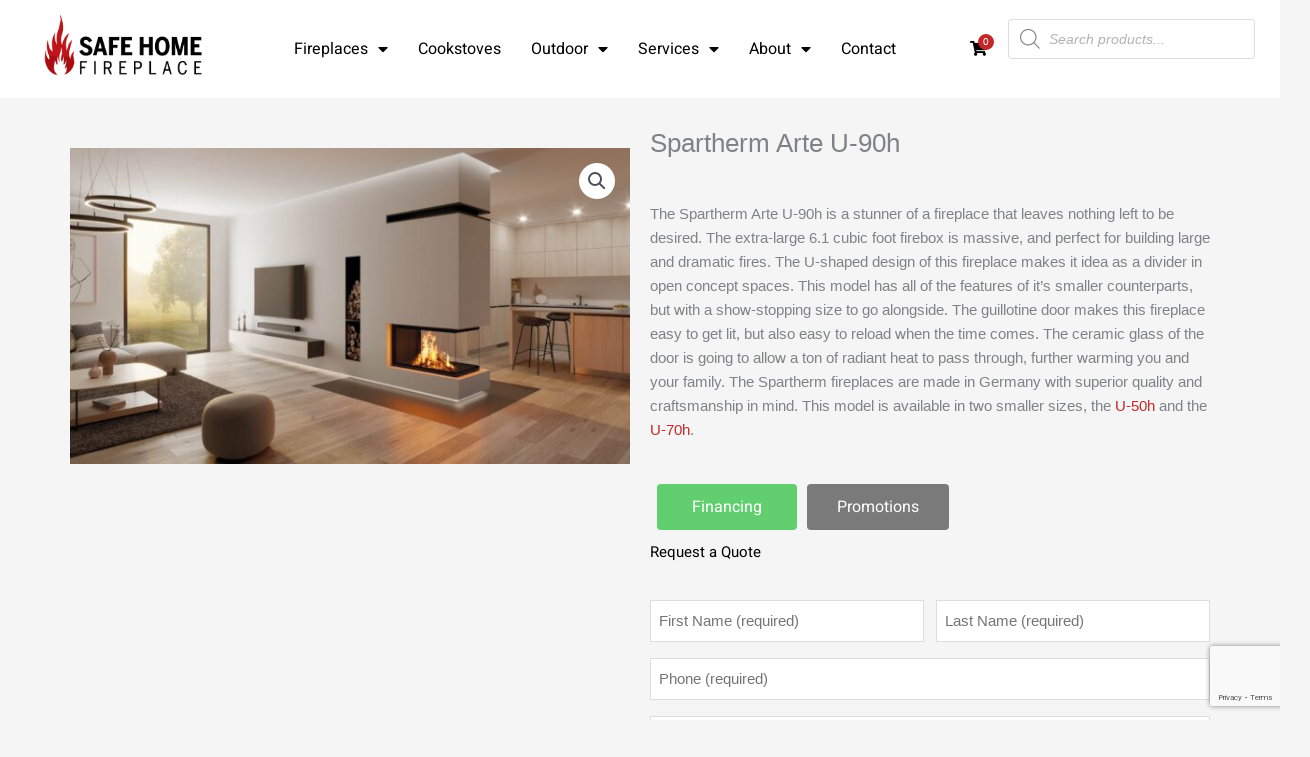

--- FILE ---
content_type: text/html; charset=utf-8
request_url: https://www.google.com/recaptcha/enterprise/anchor?ar=1&k=6Lc5rbArAAAAAJLTw0zq5CZUe-4OZwqbe2kEZYAA&co=aHR0cHM6Ly93d3cuc2FmZWhvbWVmaXJlcGxhY2UuY2E6NDQz&hl=en&v=PoyoqOPhxBO7pBk68S4YbpHZ&size=invisible&anchor-ms=20000&execute-ms=30000&cb=9zit6o56bnzq
body_size: 48684
content:
<!DOCTYPE HTML><html dir="ltr" lang="en"><head><meta http-equiv="Content-Type" content="text/html; charset=UTF-8">
<meta http-equiv="X-UA-Compatible" content="IE=edge">
<title>reCAPTCHA</title>
<style type="text/css">
/* cyrillic-ext */
@font-face {
  font-family: 'Roboto';
  font-style: normal;
  font-weight: 400;
  font-stretch: 100%;
  src: url(//fonts.gstatic.com/s/roboto/v48/KFO7CnqEu92Fr1ME7kSn66aGLdTylUAMa3GUBHMdazTgWw.woff2) format('woff2');
  unicode-range: U+0460-052F, U+1C80-1C8A, U+20B4, U+2DE0-2DFF, U+A640-A69F, U+FE2E-FE2F;
}
/* cyrillic */
@font-face {
  font-family: 'Roboto';
  font-style: normal;
  font-weight: 400;
  font-stretch: 100%;
  src: url(//fonts.gstatic.com/s/roboto/v48/KFO7CnqEu92Fr1ME7kSn66aGLdTylUAMa3iUBHMdazTgWw.woff2) format('woff2');
  unicode-range: U+0301, U+0400-045F, U+0490-0491, U+04B0-04B1, U+2116;
}
/* greek-ext */
@font-face {
  font-family: 'Roboto';
  font-style: normal;
  font-weight: 400;
  font-stretch: 100%;
  src: url(//fonts.gstatic.com/s/roboto/v48/KFO7CnqEu92Fr1ME7kSn66aGLdTylUAMa3CUBHMdazTgWw.woff2) format('woff2');
  unicode-range: U+1F00-1FFF;
}
/* greek */
@font-face {
  font-family: 'Roboto';
  font-style: normal;
  font-weight: 400;
  font-stretch: 100%;
  src: url(//fonts.gstatic.com/s/roboto/v48/KFO7CnqEu92Fr1ME7kSn66aGLdTylUAMa3-UBHMdazTgWw.woff2) format('woff2');
  unicode-range: U+0370-0377, U+037A-037F, U+0384-038A, U+038C, U+038E-03A1, U+03A3-03FF;
}
/* math */
@font-face {
  font-family: 'Roboto';
  font-style: normal;
  font-weight: 400;
  font-stretch: 100%;
  src: url(//fonts.gstatic.com/s/roboto/v48/KFO7CnqEu92Fr1ME7kSn66aGLdTylUAMawCUBHMdazTgWw.woff2) format('woff2');
  unicode-range: U+0302-0303, U+0305, U+0307-0308, U+0310, U+0312, U+0315, U+031A, U+0326-0327, U+032C, U+032F-0330, U+0332-0333, U+0338, U+033A, U+0346, U+034D, U+0391-03A1, U+03A3-03A9, U+03B1-03C9, U+03D1, U+03D5-03D6, U+03F0-03F1, U+03F4-03F5, U+2016-2017, U+2034-2038, U+203C, U+2040, U+2043, U+2047, U+2050, U+2057, U+205F, U+2070-2071, U+2074-208E, U+2090-209C, U+20D0-20DC, U+20E1, U+20E5-20EF, U+2100-2112, U+2114-2115, U+2117-2121, U+2123-214F, U+2190, U+2192, U+2194-21AE, U+21B0-21E5, U+21F1-21F2, U+21F4-2211, U+2213-2214, U+2216-22FF, U+2308-230B, U+2310, U+2319, U+231C-2321, U+2336-237A, U+237C, U+2395, U+239B-23B7, U+23D0, U+23DC-23E1, U+2474-2475, U+25AF, U+25B3, U+25B7, U+25BD, U+25C1, U+25CA, U+25CC, U+25FB, U+266D-266F, U+27C0-27FF, U+2900-2AFF, U+2B0E-2B11, U+2B30-2B4C, U+2BFE, U+3030, U+FF5B, U+FF5D, U+1D400-1D7FF, U+1EE00-1EEFF;
}
/* symbols */
@font-face {
  font-family: 'Roboto';
  font-style: normal;
  font-weight: 400;
  font-stretch: 100%;
  src: url(//fonts.gstatic.com/s/roboto/v48/KFO7CnqEu92Fr1ME7kSn66aGLdTylUAMaxKUBHMdazTgWw.woff2) format('woff2');
  unicode-range: U+0001-000C, U+000E-001F, U+007F-009F, U+20DD-20E0, U+20E2-20E4, U+2150-218F, U+2190, U+2192, U+2194-2199, U+21AF, U+21E6-21F0, U+21F3, U+2218-2219, U+2299, U+22C4-22C6, U+2300-243F, U+2440-244A, U+2460-24FF, U+25A0-27BF, U+2800-28FF, U+2921-2922, U+2981, U+29BF, U+29EB, U+2B00-2BFF, U+4DC0-4DFF, U+FFF9-FFFB, U+10140-1018E, U+10190-1019C, U+101A0, U+101D0-101FD, U+102E0-102FB, U+10E60-10E7E, U+1D2C0-1D2D3, U+1D2E0-1D37F, U+1F000-1F0FF, U+1F100-1F1AD, U+1F1E6-1F1FF, U+1F30D-1F30F, U+1F315, U+1F31C, U+1F31E, U+1F320-1F32C, U+1F336, U+1F378, U+1F37D, U+1F382, U+1F393-1F39F, U+1F3A7-1F3A8, U+1F3AC-1F3AF, U+1F3C2, U+1F3C4-1F3C6, U+1F3CA-1F3CE, U+1F3D4-1F3E0, U+1F3ED, U+1F3F1-1F3F3, U+1F3F5-1F3F7, U+1F408, U+1F415, U+1F41F, U+1F426, U+1F43F, U+1F441-1F442, U+1F444, U+1F446-1F449, U+1F44C-1F44E, U+1F453, U+1F46A, U+1F47D, U+1F4A3, U+1F4B0, U+1F4B3, U+1F4B9, U+1F4BB, U+1F4BF, U+1F4C8-1F4CB, U+1F4D6, U+1F4DA, U+1F4DF, U+1F4E3-1F4E6, U+1F4EA-1F4ED, U+1F4F7, U+1F4F9-1F4FB, U+1F4FD-1F4FE, U+1F503, U+1F507-1F50B, U+1F50D, U+1F512-1F513, U+1F53E-1F54A, U+1F54F-1F5FA, U+1F610, U+1F650-1F67F, U+1F687, U+1F68D, U+1F691, U+1F694, U+1F698, U+1F6AD, U+1F6B2, U+1F6B9-1F6BA, U+1F6BC, U+1F6C6-1F6CF, U+1F6D3-1F6D7, U+1F6E0-1F6EA, U+1F6F0-1F6F3, U+1F6F7-1F6FC, U+1F700-1F7FF, U+1F800-1F80B, U+1F810-1F847, U+1F850-1F859, U+1F860-1F887, U+1F890-1F8AD, U+1F8B0-1F8BB, U+1F8C0-1F8C1, U+1F900-1F90B, U+1F93B, U+1F946, U+1F984, U+1F996, U+1F9E9, U+1FA00-1FA6F, U+1FA70-1FA7C, U+1FA80-1FA89, U+1FA8F-1FAC6, U+1FACE-1FADC, U+1FADF-1FAE9, U+1FAF0-1FAF8, U+1FB00-1FBFF;
}
/* vietnamese */
@font-face {
  font-family: 'Roboto';
  font-style: normal;
  font-weight: 400;
  font-stretch: 100%;
  src: url(//fonts.gstatic.com/s/roboto/v48/KFO7CnqEu92Fr1ME7kSn66aGLdTylUAMa3OUBHMdazTgWw.woff2) format('woff2');
  unicode-range: U+0102-0103, U+0110-0111, U+0128-0129, U+0168-0169, U+01A0-01A1, U+01AF-01B0, U+0300-0301, U+0303-0304, U+0308-0309, U+0323, U+0329, U+1EA0-1EF9, U+20AB;
}
/* latin-ext */
@font-face {
  font-family: 'Roboto';
  font-style: normal;
  font-weight: 400;
  font-stretch: 100%;
  src: url(//fonts.gstatic.com/s/roboto/v48/KFO7CnqEu92Fr1ME7kSn66aGLdTylUAMa3KUBHMdazTgWw.woff2) format('woff2');
  unicode-range: U+0100-02BA, U+02BD-02C5, U+02C7-02CC, U+02CE-02D7, U+02DD-02FF, U+0304, U+0308, U+0329, U+1D00-1DBF, U+1E00-1E9F, U+1EF2-1EFF, U+2020, U+20A0-20AB, U+20AD-20C0, U+2113, U+2C60-2C7F, U+A720-A7FF;
}
/* latin */
@font-face {
  font-family: 'Roboto';
  font-style: normal;
  font-weight: 400;
  font-stretch: 100%;
  src: url(//fonts.gstatic.com/s/roboto/v48/KFO7CnqEu92Fr1ME7kSn66aGLdTylUAMa3yUBHMdazQ.woff2) format('woff2');
  unicode-range: U+0000-00FF, U+0131, U+0152-0153, U+02BB-02BC, U+02C6, U+02DA, U+02DC, U+0304, U+0308, U+0329, U+2000-206F, U+20AC, U+2122, U+2191, U+2193, U+2212, U+2215, U+FEFF, U+FFFD;
}
/* cyrillic-ext */
@font-face {
  font-family: 'Roboto';
  font-style: normal;
  font-weight: 500;
  font-stretch: 100%;
  src: url(//fonts.gstatic.com/s/roboto/v48/KFO7CnqEu92Fr1ME7kSn66aGLdTylUAMa3GUBHMdazTgWw.woff2) format('woff2');
  unicode-range: U+0460-052F, U+1C80-1C8A, U+20B4, U+2DE0-2DFF, U+A640-A69F, U+FE2E-FE2F;
}
/* cyrillic */
@font-face {
  font-family: 'Roboto';
  font-style: normal;
  font-weight: 500;
  font-stretch: 100%;
  src: url(//fonts.gstatic.com/s/roboto/v48/KFO7CnqEu92Fr1ME7kSn66aGLdTylUAMa3iUBHMdazTgWw.woff2) format('woff2');
  unicode-range: U+0301, U+0400-045F, U+0490-0491, U+04B0-04B1, U+2116;
}
/* greek-ext */
@font-face {
  font-family: 'Roboto';
  font-style: normal;
  font-weight: 500;
  font-stretch: 100%;
  src: url(//fonts.gstatic.com/s/roboto/v48/KFO7CnqEu92Fr1ME7kSn66aGLdTylUAMa3CUBHMdazTgWw.woff2) format('woff2');
  unicode-range: U+1F00-1FFF;
}
/* greek */
@font-face {
  font-family: 'Roboto';
  font-style: normal;
  font-weight: 500;
  font-stretch: 100%;
  src: url(//fonts.gstatic.com/s/roboto/v48/KFO7CnqEu92Fr1ME7kSn66aGLdTylUAMa3-UBHMdazTgWw.woff2) format('woff2');
  unicode-range: U+0370-0377, U+037A-037F, U+0384-038A, U+038C, U+038E-03A1, U+03A3-03FF;
}
/* math */
@font-face {
  font-family: 'Roboto';
  font-style: normal;
  font-weight: 500;
  font-stretch: 100%;
  src: url(//fonts.gstatic.com/s/roboto/v48/KFO7CnqEu92Fr1ME7kSn66aGLdTylUAMawCUBHMdazTgWw.woff2) format('woff2');
  unicode-range: U+0302-0303, U+0305, U+0307-0308, U+0310, U+0312, U+0315, U+031A, U+0326-0327, U+032C, U+032F-0330, U+0332-0333, U+0338, U+033A, U+0346, U+034D, U+0391-03A1, U+03A3-03A9, U+03B1-03C9, U+03D1, U+03D5-03D6, U+03F0-03F1, U+03F4-03F5, U+2016-2017, U+2034-2038, U+203C, U+2040, U+2043, U+2047, U+2050, U+2057, U+205F, U+2070-2071, U+2074-208E, U+2090-209C, U+20D0-20DC, U+20E1, U+20E5-20EF, U+2100-2112, U+2114-2115, U+2117-2121, U+2123-214F, U+2190, U+2192, U+2194-21AE, U+21B0-21E5, U+21F1-21F2, U+21F4-2211, U+2213-2214, U+2216-22FF, U+2308-230B, U+2310, U+2319, U+231C-2321, U+2336-237A, U+237C, U+2395, U+239B-23B7, U+23D0, U+23DC-23E1, U+2474-2475, U+25AF, U+25B3, U+25B7, U+25BD, U+25C1, U+25CA, U+25CC, U+25FB, U+266D-266F, U+27C0-27FF, U+2900-2AFF, U+2B0E-2B11, U+2B30-2B4C, U+2BFE, U+3030, U+FF5B, U+FF5D, U+1D400-1D7FF, U+1EE00-1EEFF;
}
/* symbols */
@font-face {
  font-family: 'Roboto';
  font-style: normal;
  font-weight: 500;
  font-stretch: 100%;
  src: url(//fonts.gstatic.com/s/roboto/v48/KFO7CnqEu92Fr1ME7kSn66aGLdTylUAMaxKUBHMdazTgWw.woff2) format('woff2');
  unicode-range: U+0001-000C, U+000E-001F, U+007F-009F, U+20DD-20E0, U+20E2-20E4, U+2150-218F, U+2190, U+2192, U+2194-2199, U+21AF, U+21E6-21F0, U+21F3, U+2218-2219, U+2299, U+22C4-22C6, U+2300-243F, U+2440-244A, U+2460-24FF, U+25A0-27BF, U+2800-28FF, U+2921-2922, U+2981, U+29BF, U+29EB, U+2B00-2BFF, U+4DC0-4DFF, U+FFF9-FFFB, U+10140-1018E, U+10190-1019C, U+101A0, U+101D0-101FD, U+102E0-102FB, U+10E60-10E7E, U+1D2C0-1D2D3, U+1D2E0-1D37F, U+1F000-1F0FF, U+1F100-1F1AD, U+1F1E6-1F1FF, U+1F30D-1F30F, U+1F315, U+1F31C, U+1F31E, U+1F320-1F32C, U+1F336, U+1F378, U+1F37D, U+1F382, U+1F393-1F39F, U+1F3A7-1F3A8, U+1F3AC-1F3AF, U+1F3C2, U+1F3C4-1F3C6, U+1F3CA-1F3CE, U+1F3D4-1F3E0, U+1F3ED, U+1F3F1-1F3F3, U+1F3F5-1F3F7, U+1F408, U+1F415, U+1F41F, U+1F426, U+1F43F, U+1F441-1F442, U+1F444, U+1F446-1F449, U+1F44C-1F44E, U+1F453, U+1F46A, U+1F47D, U+1F4A3, U+1F4B0, U+1F4B3, U+1F4B9, U+1F4BB, U+1F4BF, U+1F4C8-1F4CB, U+1F4D6, U+1F4DA, U+1F4DF, U+1F4E3-1F4E6, U+1F4EA-1F4ED, U+1F4F7, U+1F4F9-1F4FB, U+1F4FD-1F4FE, U+1F503, U+1F507-1F50B, U+1F50D, U+1F512-1F513, U+1F53E-1F54A, U+1F54F-1F5FA, U+1F610, U+1F650-1F67F, U+1F687, U+1F68D, U+1F691, U+1F694, U+1F698, U+1F6AD, U+1F6B2, U+1F6B9-1F6BA, U+1F6BC, U+1F6C6-1F6CF, U+1F6D3-1F6D7, U+1F6E0-1F6EA, U+1F6F0-1F6F3, U+1F6F7-1F6FC, U+1F700-1F7FF, U+1F800-1F80B, U+1F810-1F847, U+1F850-1F859, U+1F860-1F887, U+1F890-1F8AD, U+1F8B0-1F8BB, U+1F8C0-1F8C1, U+1F900-1F90B, U+1F93B, U+1F946, U+1F984, U+1F996, U+1F9E9, U+1FA00-1FA6F, U+1FA70-1FA7C, U+1FA80-1FA89, U+1FA8F-1FAC6, U+1FACE-1FADC, U+1FADF-1FAE9, U+1FAF0-1FAF8, U+1FB00-1FBFF;
}
/* vietnamese */
@font-face {
  font-family: 'Roboto';
  font-style: normal;
  font-weight: 500;
  font-stretch: 100%;
  src: url(//fonts.gstatic.com/s/roboto/v48/KFO7CnqEu92Fr1ME7kSn66aGLdTylUAMa3OUBHMdazTgWw.woff2) format('woff2');
  unicode-range: U+0102-0103, U+0110-0111, U+0128-0129, U+0168-0169, U+01A0-01A1, U+01AF-01B0, U+0300-0301, U+0303-0304, U+0308-0309, U+0323, U+0329, U+1EA0-1EF9, U+20AB;
}
/* latin-ext */
@font-face {
  font-family: 'Roboto';
  font-style: normal;
  font-weight: 500;
  font-stretch: 100%;
  src: url(//fonts.gstatic.com/s/roboto/v48/KFO7CnqEu92Fr1ME7kSn66aGLdTylUAMa3KUBHMdazTgWw.woff2) format('woff2');
  unicode-range: U+0100-02BA, U+02BD-02C5, U+02C7-02CC, U+02CE-02D7, U+02DD-02FF, U+0304, U+0308, U+0329, U+1D00-1DBF, U+1E00-1E9F, U+1EF2-1EFF, U+2020, U+20A0-20AB, U+20AD-20C0, U+2113, U+2C60-2C7F, U+A720-A7FF;
}
/* latin */
@font-face {
  font-family: 'Roboto';
  font-style: normal;
  font-weight: 500;
  font-stretch: 100%;
  src: url(//fonts.gstatic.com/s/roboto/v48/KFO7CnqEu92Fr1ME7kSn66aGLdTylUAMa3yUBHMdazQ.woff2) format('woff2');
  unicode-range: U+0000-00FF, U+0131, U+0152-0153, U+02BB-02BC, U+02C6, U+02DA, U+02DC, U+0304, U+0308, U+0329, U+2000-206F, U+20AC, U+2122, U+2191, U+2193, U+2212, U+2215, U+FEFF, U+FFFD;
}
/* cyrillic-ext */
@font-face {
  font-family: 'Roboto';
  font-style: normal;
  font-weight: 900;
  font-stretch: 100%;
  src: url(//fonts.gstatic.com/s/roboto/v48/KFO7CnqEu92Fr1ME7kSn66aGLdTylUAMa3GUBHMdazTgWw.woff2) format('woff2');
  unicode-range: U+0460-052F, U+1C80-1C8A, U+20B4, U+2DE0-2DFF, U+A640-A69F, U+FE2E-FE2F;
}
/* cyrillic */
@font-face {
  font-family: 'Roboto';
  font-style: normal;
  font-weight: 900;
  font-stretch: 100%;
  src: url(//fonts.gstatic.com/s/roboto/v48/KFO7CnqEu92Fr1ME7kSn66aGLdTylUAMa3iUBHMdazTgWw.woff2) format('woff2');
  unicode-range: U+0301, U+0400-045F, U+0490-0491, U+04B0-04B1, U+2116;
}
/* greek-ext */
@font-face {
  font-family: 'Roboto';
  font-style: normal;
  font-weight: 900;
  font-stretch: 100%;
  src: url(//fonts.gstatic.com/s/roboto/v48/KFO7CnqEu92Fr1ME7kSn66aGLdTylUAMa3CUBHMdazTgWw.woff2) format('woff2');
  unicode-range: U+1F00-1FFF;
}
/* greek */
@font-face {
  font-family: 'Roboto';
  font-style: normal;
  font-weight: 900;
  font-stretch: 100%;
  src: url(//fonts.gstatic.com/s/roboto/v48/KFO7CnqEu92Fr1ME7kSn66aGLdTylUAMa3-UBHMdazTgWw.woff2) format('woff2');
  unicode-range: U+0370-0377, U+037A-037F, U+0384-038A, U+038C, U+038E-03A1, U+03A3-03FF;
}
/* math */
@font-face {
  font-family: 'Roboto';
  font-style: normal;
  font-weight: 900;
  font-stretch: 100%;
  src: url(//fonts.gstatic.com/s/roboto/v48/KFO7CnqEu92Fr1ME7kSn66aGLdTylUAMawCUBHMdazTgWw.woff2) format('woff2');
  unicode-range: U+0302-0303, U+0305, U+0307-0308, U+0310, U+0312, U+0315, U+031A, U+0326-0327, U+032C, U+032F-0330, U+0332-0333, U+0338, U+033A, U+0346, U+034D, U+0391-03A1, U+03A3-03A9, U+03B1-03C9, U+03D1, U+03D5-03D6, U+03F0-03F1, U+03F4-03F5, U+2016-2017, U+2034-2038, U+203C, U+2040, U+2043, U+2047, U+2050, U+2057, U+205F, U+2070-2071, U+2074-208E, U+2090-209C, U+20D0-20DC, U+20E1, U+20E5-20EF, U+2100-2112, U+2114-2115, U+2117-2121, U+2123-214F, U+2190, U+2192, U+2194-21AE, U+21B0-21E5, U+21F1-21F2, U+21F4-2211, U+2213-2214, U+2216-22FF, U+2308-230B, U+2310, U+2319, U+231C-2321, U+2336-237A, U+237C, U+2395, U+239B-23B7, U+23D0, U+23DC-23E1, U+2474-2475, U+25AF, U+25B3, U+25B7, U+25BD, U+25C1, U+25CA, U+25CC, U+25FB, U+266D-266F, U+27C0-27FF, U+2900-2AFF, U+2B0E-2B11, U+2B30-2B4C, U+2BFE, U+3030, U+FF5B, U+FF5D, U+1D400-1D7FF, U+1EE00-1EEFF;
}
/* symbols */
@font-face {
  font-family: 'Roboto';
  font-style: normal;
  font-weight: 900;
  font-stretch: 100%;
  src: url(//fonts.gstatic.com/s/roboto/v48/KFO7CnqEu92Fr1ME7kSn66aGLdTylUAMaxKUBHMdazTgWw.woff2) format('woff2');
  unicode-range: U+0001-000C, U+000E-001F, U+007F-009F, U+20DD-20E0, U+20E2-20E4, U+2150-218F, U+2190, U+2192, U+2194-2199, U+21AF, U+21E6-21F0, U+21F3, U+2218-2219, U+2299, U+22C4-22C6, U+2300-243F, U+2440-244A, U+2460-24FF, U+25A0-27BF, U+2800-28FF, U+2921-2922, U+2981, U+29BF, U+29EB, U+2B00-2BFF, U+4DC0-4DFF, U+FFF9-FFFB, U+10140-1018E, U+10190-1019C, U+101A0, U+101D0-101FD, U+102E0-102FB, U+10E60-10E7E, U+1D2C0-1D2D3, U+1D2E0-1D37F, U+1F000-1F0FF, U+1F100-1F1AD, U+1F1E6-1F1FF, U+1F30D-1F30F, U+1F315, U+1F31C, U+1F31E, U+1F320-1F32C, U+1F336, U+1F378, U+1F37D, U+1F382, U+1F393-1F39F, U+1F3A7-1F3A8, U+1F3AC-1F3AF, U+1F3C2, U+1F3C4-1F3C6, U+1F3CA-1F3CE, U+1F3D4-1F3E0, U+1F3ED, U+1F3F1-1F3F3, U+1F3F5-1F3F7, U+1F408, U+1F415, U+1F41F, U+1F426, U+1F43F, U+1F441-1F442, U+1F444, U+1F446-1F449, U+1F44C-1F44E, U+1F453, U+1F46A, U+1F47D, U+1F4A3, U+1F4B0, U+1F4B3, U+1F4B9, U+1F4BB, U+1F4BF, U+1F4C8-1F4CB, U+1F4D6, U+1F4DA, U+1F4DF, U+1F4E3-1F4E6, U+1F4EA-1F4ED, U+1F4F7, U+1F4F9-1F4FB, U+1F4FD-1F4FE, U+1F503, U+1F507-1F50B, U+1F50D, U+1F512-1F513, U+1F53E-1F54A, U+1F54F-1F5FA, U+1F610, U+1F650-1F67F, U+1F687, U+1F68D, U+1F691, U+1F694, U+1F698, U+1F6AD, U+1F6B2, U+1F6B9-1F6BA, U+1F6BC, U+1F6C6-1F6CF, U+1F6D3-1F6D7, U+1F6E0-1F6EA, U+1F6F0-1F6F3, U+1F6F7-1F6FC, U+1F700-1F7FF, U+1F800-1F80B, U+1F810-1F847, U+1F850-1F859, U+1F860-1F887, U+1F890-1F8AD, U+1F8B0-1F8BB, U+1F8C0-1F8C1, U+1F900-1F90B, U+1F93B, U+1F946, U+1F984, U+1F996, U+1F9E9, U+1FA00-1FA6F, U+1FA70-1FA7C, U+1FA80-1FA89, U+1FA8F-1FAC6, U+1FACE-1FADC, U+1FADF-1FAE9, U+1FAF0-1FAF8, U+1FB00-1FBFF;
}
/* vietnamese */
@font-face {
  font-family: 'Roboto';
  font-style: normal;
  font-weight: 900;
  font-stretch: 100%;
  src: url(//fonts.gstatic.com/s/roboto/v48/KFO7CnqEu92Fr1ME7kSn66aGLdTylUAMa3OUBHMdazTgWw.woff2) format('woff2');
  unicode-range: U+0102-0103, U+0110-0111, U+0128-0129, U+0168-0169, U+01A0-01A1, U+01AF-01B0, U+0300-0301, U+0303-0304, U+0308-0309, U+0323, U+0329, U+1EA0-1EF9, U+20AB;
}
/* latin-ext */
@font-face {
  font-family: 'Roboto';
  font-style: normal;
  font-weight: 900;
  font-stretch: 100%;
  src: url(//fonts.gstatic.com/s/roboto/v48/KFO7CnqEu92Fr1ME7kSn66aGLdTylUAMa3KUBHMdazTgWw.woff2) format('woff2');
  unicode-range: U+0100-02BA, U+02BD-02C5, U+02C7-02CC, U+02CE-02D7, U+02DD-02FF, U+0304, U+0308, U+0329, U+1D00-1DBF, U+1E00-1E9F, U+1EF2-1EFF, U+2020, U+20A0-20AB, U+20AD-20C0, U+2113, U+2C60-2C7F, U+A720-A7FF;
}
/* latin */
@font-face {
  font-family: 'Roboto';
  font-style: normal;
  font-weight: 900;
  font-stretch: 100%;
  src: url(//fonts.gstatic.com/s/roboto/v48/KFO7CnqEu92Fr1ME7kSn66aGLdTylUAMa3yUBHMdazQ.woff2) format('woff2');
  unicode-range: U+0000-00FF, U+0131, U+0152-0153, U+02BB-02BC, U+02C6, U+02DA, U+02DC, U+0304, U+0308, U+0329, U+2000-206F, U+20AC, U+2122, U+2191, U+2193, U+2212, U+2215, U+FEFF, U+FFFD;
}

</style>
<link rel="stylesheet" type="text/css" href="https://www.gstatic.com/recaptcha/releases/PoyoqOPhxBO7pBk68S4YbpHZ/styles__ltr.css">
<script nonce="WKdJ1OrMPGABRQMeGGKJ7Q" type="text/javascript">window['__recaptcha_api'] = 'https://www.google.com/recaptcha/enterprise/';</script>
<script type="text/javascript" src="https://www.gstatic.com/recaptcha/releases/PoyoqOPhxBO7pBk68S4YbpHZ/recaptcha__en.js" nonce="WKdJ1OrMPGABRQMeGGKJ7Q">
      
    </script></head>
<body><div id="rc-anchor-alert" class="rc-anchor-alert"></div>
<input type="hidden" id="recaptcha-token" value="[base64]">
<script type="text/javascript" nonce="WKdJ1OrMPGABRQMeGGKJ7Q">
      recaptcha.anchor.Main.init("[\x22ainput\x22,[\x22bgdata\x22,\x22\x22,\[base64]/[base64]/[base64]/ZyhXLGgpOnEoW04sMjEsbF0sVywwKSxoKSxmYWxzZSxmYWxzZSl9Y2F0Y2goayl7RygzNTgsVyk/[base64]/[base64]/[base64]/[base64]/[base64]/[base64]/[base64]/bmV3IEJbT10oRFswXSk6dz09Mj9uZXcgQltPXShEWzBdLERbMV0pOnc9PTM/bmV3IEJbT10oRFswXSxEWzFdLERbMl0pOnc9PTQ/[base64]/[base64]/[base64]/[base64]/[base64]\\u003d\x22,\[base64]\x22,\x22TcOww7XCicO7FsOdwrnCj3k2G8OHEVTChHwYw6bDqyPCn3k9R8Omw4UCw4/CsFNtPQ/DlsKmw6sxEMKSw4TDhcOdWMOswoAYcRrCiVbDiS9Ww5TColNKQcKNFH7DqQ98w4BlesKAB8K0OcKscloMwoomwpN/[base64]/CqsKxMcKMwp3DpcOfw4YYw6DDlsO2wqp/HCoxwpbDnMOnTVbDtcO8TcOmwr80UMOkeVNZbgzDm8K7bMKOwqfCkMOzYG/CgRzDr2nCpx9IX8OABMOrwozDj8OEwq9ewqpnXHhuC8OEwo0RLMOLSwPCvcK+bkLDnh0HVG5kNVzCs8KOwpQvBCbCicKCWFTDjg/CpsKkw4N1JMOrwq7Ck8KtfsONFX3DicKMwpMzwrnCicKdw5/[base64]/DWHCocKvw6Aow5xew44kIMKkw4p9w4N/KinDux7CjMK/w6Utw4oSw53Cj8KZJcKbXyfDqMOCFsONM3rCmsKfHhDDtmx0fRPDmCvDu1kiUcOFGcKJwonDssK0RsKOwro7w4g6UmEqwrEhw5DCicO7YsKLw54CwrY9BMKNwqXCjcOfwo0SHcKww6Rmwp3CtmjCtsO5w6HCm8K/w4hvNMKcV8K0wpLDrBXCjcKKwrEwPQsQfW/[base64]/DujpXVcKDd8OnMsO6NsKvFCrDscOdWFtwNz9ywq9GJTVHKMKtwoxfdixAw58Yw4fCnxzDpmt8wptqTR7Ct8K9wokxDsO7wq8Fwq7DomzCrSxwEFzDkcKfPcOHNlXDnlzDrhAGw5LCsWFAEcKywqF/XBbDkMOewpTDk8Ovw4XCgsOYU8OyNsK4fcOJZMO8woRdXcKOUGsIwp3DtVzDjcK9WcO/w6c+V8OVeMK5w5Rcw5ljwq7Cq8KucHvDiDnClzEmwonCrX/CrMOhW8Otwp0qRsOmLRNhw708XMKaDxYgb39AwpvDqMKow4zDpn5yAsKGwqkRF3LDnyYJcsOLeMKhwoBAwr4dw7Bawp3DgcKaPMOBZ8KJw5/Djm/[base64]/wpvDm8OYdMKJCcOWw4PCvR0pw6/CpMKpNcKKLxHDkXAuwpfDuMK7wo/DtMKew7lELsOLw5gXEMOvEngywqbDsG8EQlg8GhjDiFbDlk9yWBPCrMOhw6VKXMKxYjRVw5VMdsKkwrdkw7HCgSkVXcKsw4RbCcKEw7kgXX0kw7ZPwpNHwq/DicKkw5HCiG59w4sxw6/[base64]/KsOawqHCs8KVOMKJdgR8TnXDnMOCOsOKAnsMw7xRw6DDgwwYw7PCjMKuwrk2w6w+dFUTOC5hwqhMw4rCjVU7Z8Kzw5zCngAiCj/[base64]/CswXDtMKtIMOFUXLDq8OrRsK+L8OYw7xewo3DkcKGWAt6NsOvQSQpw7FNw6FTBggAZMO8TgVLVsKQCjPDunHCrsKqw7VywqzClcKLw5vCnMK/eXUmwqtHcsO2EzzDnMObwr9+YQ5hwofCuhjDmA0OM8OuwpVKwoVnZcKhZMOcw4LDnEUVJj9ccV/Dl1LCjGXCgMOPwq/CmMKJX8KXI11ywqzDrQgDKMK0w4nCsmwhO2XCmyRxwoRwFMOoNAjChsKrFsK7Q2Z8ZzFFDMOAFHDCi8Oyw5B8GnIEw4PClEp4wpDDksO7dho/aSVww4M2wqbCkcOgw4LCig3DvsOzBsO6wp3Diy/DnWrDjidrVsOZaCvDv8KIZ8Ojwoh1w6fDmDHCncK6w4B+w5A/w73Csm5aFsKMEEp5wq0UwoZDwoLCkDB3ZsKjw6IQwpHChsOJwobCkQc/Um7CmMKRw5wkwrDCjXJUZsOWX8KFw4tgwq0jYS/CusO/w6zDjWNOw7XDmB8sw6PCiVMgwrXDhkAJwqNOHAnCm0nDq8KfwqzCgsK6wpJ5w6nCicOHf1PDvcKvWsKEwothwosnwp7CiRM+w6M0w5XDk3NEw67CpMKqwoF/Gn3DrX4SwpXCh0fCgifCgsO/D8K3SMKLwqnCuMKKwofCnMK8MsK3wrzCqsK3w7lDw6tCZwMjEV80XcOSUQXDvcKHXsK/w4hmIQFxwpF+J8O6PsK9d8K3w4Bywo8pOMOvwrB+H8Klw50gw4pGRsK0B8K+CsOoH0QjwqLCjVjDmMKCwrvDq8KGTcKnblMWHnEydH1RwrFCBXfDksKrwqUjKwoCw6wHCH3CgcOjw6nCkHLDocOAf8OAI8KBwoJGY8OQXywScVUGVzfDhjfDkcKvT8KRw6vCqcKDQg/[base64]/CjhMzw6fDqkB1cz9QR8K0w6E/N8KmDcOnYMO0OcOeczIawrB/VwjDm8O9w7PDiXjCpg8Jw7h0bsOgZMKywoLDjkF9RcOcw57CuhNWw7/CsMK1wp1Ew6nDlsK9LmrDicOSV2Z/w7zCi8Kbwokawpl9w7vDsCxDwpvDgGVww5HCrcOoPsOCwrAvZMOkwqwEw78ow7rDi8O9w5ZME8Orw7jCrcK6w51wwozCisOjw57Dj2TCkjwVTxrDgEBoem1UfsKdIsOKw7Y7w4B3wpzCjkghw6s/w43DpkzCn8OPwqHDjcOBUcOMw4BSw7d6C3s6BMOzw69Dw5HDs8Oyw6jCjm3DvsOjMmQGU8K4IxxDQQE5SC/[base64]/CrcKiw7p+wo/Du8K7wo0EXyPDkWjDoCZ4w75kwowSCVkHw5cUJCnDoTVRw7/DjsKQDw9SwqU5w6ssw4PCrzvCoAbCo8O+w5/DoMKBOglJS8KwwqjDhTfDojEYOMKOBsOvw5ERCcOrwoTDjcK/wrvDscKyMQxYcRLDikbCqcOZwqPCjgMgw47ClMKcMV7CqMKuccKsEMO4wqPDpg/CtxZidkbCkWgUwpnCmy1nJsKxF8K9T2fDj1nCkjsVSsOKBcOjwo/CvVoGw7LCisKSwrtfJz/[base64]/DmiDCpsOTw6BSO3Yawo4YdsK6AMKjwrAAwq0FN8K5w73ClcOkNcKywrdLMwTDtShbHcKGJC/CvGZ/woXCqUMLw6dzJ8KIQmjCqDjDjMOnQXTDhHp3w5pIecKJB8KvUmU8CHzCp3DCgsK1Y37CrG/Djkp3LcKiw74cw63CqcONbCw7XGQVBcK9w7LDjMKSw4DDj2VDw7srRWPCk8O0I1XDq8OLw7wzAMO0wrbCjDVxZ8K7CXfDlybCg8K7DRtkw4xLZEXDtS4KwqjDqyTCkEdXw7x2w6/[base64]/HiLCm8OqTlocw5XDigPDpXh1w5tnG2QdTUPDonvDmMKpXS7CiMK3w4EAeMO2wqvDm8Oiw4fCscKxwqnCknPClV7DtcOES1zDu8O/Q0DDt8OxwqTDt3rDn8KJDRDDqsKbfsKRwpXCjxHDkDBYw7YwG2HCmcOgFMKgb8OCVMOxT8KFwrwuRnrChATDhsKfIsKUw7DDnQvCk2x8w4DCk8OWwrjCkMKhOhrCmsOqw7wLXhjCg8KVKVNuQlzDmMKOaTQedMKyOcK5dMKkw5zCn8KWWcO/fMKNwoMaRgnCo8OwwpDCjMOswosKwoPCnApLIcKFLAnCnsKrfwZQw5Vjwp1OH8KVw646w6Fww5DCjgbDuMK1WcKKwqNtwqFFw4/CrDgIw4TDgUXChMOvwpR0Swhhwq7Di01lwr97csOew5XCjn9bw6XDrMKEBsKIBz/[base64]/GMKmL8Opw4DDugEVOXDDlwxhw6EpwolDSgcxXcK8fsKDwogswrg0w7F4I8KMwrpBw7FvTMK3F8KBwogHw5XCosOJfTAVHTHCkcKMwr3CjMOWwpXDq8KPwrw8PUrCv8O1ZcKXw6/Ct3BqfMKiw7pVD2PCvMO8wpPCmxfDt8KSbiDDj1bDtHFleMKXNTjDrMKHw4E3w7jCk2BlKjMeF8O1w4BNW8O3wqw7ElfDp8OwZnLClsO0wowGw4bDr8Kdw7RRRzcow7PDoAhfw41gUiYlw7LDv8KNw4XDi8Ozwqcuwr/CkQYAwoTCvcK/OMOMw75ER8OEJB/CiXLCn8KJw7zDplpIZsKlw6MwT0BnZT7Cr8OYSDDDqMO2wqB8w7k5SkbDtR4mwp/DtsKtw6jCrsK+w7hEXyc/LFoARBnCpMOUaElkw5/CgiPDmmocwog4wocWwrHDjsOxwqI6w5XCmsKcwq/[base64]/CsGAPChg6wrPCk8Ohw4TCnm/DsX3DusOwwqFkw57CugkWw7vCvhHCrsKXw5DCiR8xwpZxwqByw4zDsQLDvGDDnwbDmsKVMkjDsMKhwofCrGhtwoJzA8KDwpx5GcKgYsKPw5vCpsOkBxXDiMKmwoZHw7xtwofChzBLIGHDt8KNwqjCvQtpFMO/w4nDjsKzXh3DhsOaw6xQfcOSw5cwOsKtwosqE8KbbDDCv8KfD8OBU3bDrztnwrowTFTCmcOAwqHDssOywrLDicOtf2oTwqHDisKfwrEeZlTDmsOgSl3Dp8O7FkbDt8OlwocSSMKeMsKMwrkkb0nDpMKLwrLDgBXCn8K5w4TChG3CqcKbwoETDl9/[base64]/CucKZTsOXw6AZwosvwrwvwq3Dq8OhwrDDuMK+dMK1Eys3c0VNXcO0w4hDw7ACw5J5wrbCjRp9P1xFNMKdRcK3D1TCkcOYZ1Mkwo/Cv8OpwpXCsnXDl0fCosOtwrLCtsKnwpAqwpPDoMKNw7bCihk1MMKqwpLCqsK6w4cqe8Ouw6XCsMO2wrUIUcONHTjCqX8xwqLDpcKCOV3Dv35AwqZ3Jz1SXDvCucO0aXA9wpJ5w4AtMRQOf2U/[base64]/Dg0jCu8OJwqzDo8OWbAPDk8KhwpzDsnTDvnI6w6LDmcKFwo8Qw7M0wpnCjsKjwrLDs3rDlsKxwpbDlVRZw6p4w7MNw63DsMKdYsOHw5RuAMOQV8OwfAzCmcKewoQCw6bClxfCgi0vYRLCi0QIwp3DjDMeaS/CrBjCucOQGsK1wro8WTbDt8KBD24tw47CoMOvw6fCosKdYsO/w4JbPh/DqsKObldhw5HCqkfDlsKNw4jDuj/[base64]/[base64]/[base64]/[base64]/ClAPCqFVow60+M2wTIynDmsOrMMOXw64XUgVUZSbDvMKgR2FKQUEJR8OXTsKtPixmBRPCqMOAW8KVM1xgVCpReAI4wrfCjmt+CsKowq3CiifDhCZ0w5gLwo83HA0gwrbChUDCsXTDncK/w712w45SUsOHw6shwqfCrMOwI23DsMKsbsO8CMKuw7fDtsOnw5DCmADDrjQDNhjCkgRHBXvCocOtw58pw4XDicKgw4vDiSk6wrhPOV/DuCkVwpnDvhvClUN8wrHDmXbDhBvCrsKuw6cZIcOtNMOfw7rDiMKSf0QGw5jDvcOYLgkwWMOFbw/DgB0JwrXDiWdbR8OpwqBKNBbCnnRjw4/Dl8KWwo8FwokXwp3DtcOHw71SCX3Dqy8kwpg3w63CosOkK8KVw4jDk8OrLBprwp8tPMK7WDfDhGttelzCtMKrXEjDscKmw4/CkDFfw6DCpsOAwqA9w4TCm8OMwobDrMKANcKURUtDQcOvwqUMG3HCvsO6w4rCtkTDqMOkw4nCqsKSUFVRZAvDvzvCnMKjGifDl2LDlgnDq8OUw41cwohrw7jCksKvwr3Cn8KjeEfDl8KOw51AHQE2wrU1OsO/FMKyKMKewoR9wrHDmMOIw41SUcO6wqDDtyF/wqTDjcOVBsK/[base64]/DrW7CpmPCqWLCqsOFaDYnw4DCtkrDtFQEUy3CrMK7MMOJwo3DrcKhLsO/[base64]/UDRGb8OSwoN2w5PCjiHCilMjd33DkMK8w4A9woLCnXnCjcKBwpJpw4oMDxfCqhNOwojCn8KGF8Oyw6Fvw5UPdcO4eVUtw4rCniLDusOYw4UtdUIzYxvCuXjCsgA6wpvDujfDlsOhel/ChcKwUUHCj8KfLwZqwr7Di8OJw7HCvMOKHnFYTMODw5YNaX13w6Q7YMKLKMKmw7IsJ8K1BEJ6QcOTK8OJw77CosOVwp4LbMKyDi/CosODOSDCkMK2worChkfCmMKjHw1IScO1w7TDqig1w4XCjsKdZsOBwocBJcKvaDLCqMK8woLCjR/CtCIuwqdSaXB6wqzCrVJXw6lowqDCvcKDw4rDvMO2GUJlwpQww68DH8K5TBLCjA3DjFxww67CvcKbW8K3YXpAwrdgwovCmT8hQCQEAQpdwonCgcKWIcOiwq7CicKaHwYmNmtEGE3CqibDqsO4Wl/CoMOcEMKYa8Omw4wlw7gIwqbClkNvDMOMwrMleMKCw5DDmcOwO8OvQzjCg8KsJSbDgcOgSsOIw5nDpH7CvMOzw4DDlmjClSHCj3XDk2oxwpoOwoUxX8Khw6UAB1UiwrvCjAfCsMOTX8KDQ2/DpcKKw5/[base64]/[base64]/CoFTDgcOGwp04C8KRwqwpw754HQ9Mw78VfMKOGzTDscOpKsOkIcKFP8KGZcKtSAHDvsO7GMO1wqQwJS11wozCph/CpQHChcOmRAjDizx3wrhENsK1wptow5huWMKEPcONMAQHFw1cw4Mzw5zDsx/Dn0USw6TCnsOpMwE/C8OYwrvClUIxw40CZcO3w5bCncKTwrrCsEDCi3t6JF82XMOPCsOjaMKTccKMwr4/[base64]/wpVxwrLCrhd3w4NPwqg1BcK/[base64]/DssOewrLCqCs3woXCpisnHsKkMMOracKfw4tewpx/w4c7ZFbCusOKI33CiMKkDF5dwoLDrgIedATCv8OTwqAtwoosVSh0bMOGwpjDim/DpsOoNsKWVMK6PsOlRFLDu8OvwqXDvxp8w6fCvsKDw4fCugwCw63CksOlwoQTw5R1w7vCoEEgDm7Cr8OnfsOiw6Jhw5fDoSfCjFlDw6F8w4vDsWLDgStHCcO5HW/DuMK1AQ/Dm1g8L8K1wojDj8KjRcKZOndCwrpSJcO6w47CsMKGw4PCrsOrcCU7wonCoihRKcKWw4LCtggxGgHDosKIwqY2w6PDg1ZAFcKuwqDCiQrDt1NiwqnDscOYwo/ClMOFw6VEfcOZdHwcScOjZXNRKDNcw5PDtwdQwqBFwqtQw5HCgSxVwoDCvBonwoBtwqsjRwTDp8K+wqwqw516PgNqw5hgw53CrsKWFT0ZJ0LDjX7CicK3wp7DpzYTw4g8w7LDtRHDvMKmw5bChVBZw5Zyw68sfMKuwonCqhnDllMVfmFCwofCv37Dtm/CmitdwrbCkA7CmVY0w6sLw5/DpjjCkMKDdcOJwrvDn8O1wqg4SSZrw51ULcK9wonCoW3Cm8Knw60Rw6bCpcK1w5LChwpEwovDuyFJJ8O3Dy1UwobDo8OPw4HDlDF5X8OsPsOZw4VZS8OgNXhmwpQ9Q8ONw595w6Qzw43CqU4Pw7vDsMKcw7DCosO/MXwtB8OpDhfDtE/DkTpYwpzCn8KBwq/DghDDusKiYy3Dp8Kfwo3CmMOfQivCun3Ct1JCwqXDp8Oue8KyAMKnw4lCw4nDm8OXwo9Vw4zCscKdwqHClx3DsVBSS8OfwoQ2CFPCisKNw6vCocOswrDCpVDCqMOnw7TClyXDhcK4w4XCl8K8w7dwOQlrAcOfwpo/w41hCsK3OWgGRcKjWHDDmcKvPMOTw4/[base64]/w5M/[base64]/CicOBABLCvsObw67DrUjDvcO5w4Ejw4IROS/CjcK1PsOdVjXCqMOOLGzCiMOmwqx3TUQtw6Q7DHBMa8KgwoN9worCr8Ouw5hvXx/Cp2dEwqBUw5UUw6VZw6QLw6fCnMOzwpouf8KPGQrCmMKywqxIwqrDgjbDrMORw6A4HzdXw6vDucK5w4RtJD9Uw6vCrUHCu8O/XsKyw6bDqXNJwo19w6Y5w7jCucKSw78BYUzDjW/DnhHCoMOUdsKTwoUWw6vDrsOVIA7CmWPCgDDCqnbCucK1A8OYKcKaMVvCv8KTw4/Dg8KKWMKMw5HCpsOUDsKxQcK1fMOkwp1+ccOBBMK7w6HCncKdwpwSwpJdwr0gw6Qaw77DoMODw43Cs8KpTyJqGB1KKmJ4woIaw4HDmcO1w6nCplvCssOvTmggwr1MLFM9w7RRU1HDozLCtn8EwpJ6w7Mvwpdyw6YSwqDDkytJcMOuw7bDriBgwpvClmvDisKIUsK6w4/DrsKYwqXDisO1w6jDuRXCn3d7w6rCu3R3FcOXw4Ymwo/ChhvCucKyBsKJwpDDiMK8DMKqwoxiOSDDnsO6PyVaGXE0Cm50FUnCjsO3W3Iew7h/wq4XFApnw4vDpMOUFExMasKeHl9CezQ9fMOhYcOFCMKKN8KawroYw69ywrsJw7kEw7JPehEzHVlzwrYLIA/[base64]/[base64]/DmBXCjsOFwojCmCYyLSwYwqzDkmHDjcKmCWXCjAVPwrzDnSLCogk0w4xIw5rDssOPwoU+wrbCi1LDj8O3wolnSgo/[base64]/[base64]/DnF1rwrDDjsOWw4fDpyvDkWXDqsKxwqwww7QPYx4Lw4rCsFfCoMKswr1hw4rCt8OwTcOpwrJKwrlPwqHDkVzDk8OROFbDp8O8w6nDt8OmccKmwrpowpkmQW4/PztEHifDoWh8wqsKwrTDkcKOw63DhsOJCMOKwpoia8KQXMKXw6TCtDsTJTjCmXrDk0LDscOiworDusK9w4p2wpdUJhHDlBLDpXDCtD/DmcO5w7dLD8KewotoXsK1FsKzWcOswoDCt8Ojw6RNwq4Uw6jDiS9sw4EhwqTCkCZ6PMKwb8ODwqHCjsOMdgFkwozDljoQW1cZYArDrcK4RsK/cS0xf8OYXcKZwo7DrsObw5TDl8OrZmjDmsO3XsO1wrjDqMOgeVzDtkYxw6XDqcKJRnfCusOrworDgnnCssOITcOcCcOcbsKcw6fCocOqN8OKwoR3w6FGPsOdw6NDwqgdWFhwwqAuw6DDvMOtwp0owqjCrMOJwr9/w57DvHrDjMOiwonDo2BJY8KPw77DgwRGw5heZcO2w7hRAcKuCQhkw7oEVMOsEBIkw6kWw6Blw7decA9AEgXDl8OAUgTCkxAtw6LCl8KYw67Dsx3DkkzCr8KCw6l4w6vDg21WIsOgw5Qhw5vCkxHDkQLDrcOjw6vCgR7Cl8OnwoLDuHzDicOpwrnCocKLwr/[base64]/CrMKQNA/DmHfCrkDDrTxQKMKDwpfChWHCvGU7eRXDvDAzw5DDhsOxPgUbwpJSw4wvwpLDg8O/w48rwoQywqPDqMKtCcOyf8KbZcOswozCo8K2wpkvW8OyAEBYw6/CkMKtRnB/[base64]/DswguO8KJw65KGmFDNkpMI2AZw6sxQcOMMMOrSDTClsOQKHHDhETCqMK8ZMOQInMgTsOZw51oTcOKcQLDo8OaCsKJw4AOwq4yBiXCqsOQVsKwYU/CoMK9w7sOw48sw6/CjsO+wrdadlkqaMOww7VJPcOww4JKwr5Yw4lvAcKgdkPCoMOmMMKDXMO0EAzCh8Ouw4fCtcOGbwtww4DDl3w2WSDCrW/[base64]/DqcOyF8Odw4zDiUNQKcKjek8eXcKvwrpUZXnDvcK1w75ZdGpDwoFCb8ODwqYSZsOowonDg2EgTUYVw6oXwosJR08acMOmUsKkNzjDpcOGw5TCo2pVWMKbd28awrHDqsKSN8KHVsKnwptWwoLCvhhawosCbnPDjDAaw5kLMHnCv8OVMDdkdn/[base64]/CgyDDusO/dsOjwpwBKx0nw485wpgTasOqw680IQxrw5HDg3I8asKfCm/CukdQwooGKSHDicO0QcOOw7TCl3FVw7nCocKVMyLDn052w5E/HcKCecOLQhdFW8Krw7jDk8OsO0ZPYQgZwq/ClS/[base64]/Dhh4uwpDCuzAKFsK4FzlUPUprwrXCocKNCWxPHjPCisKvwoB/w7/CrMOET8O9aMKqw67CjCBNaknCsC0+w6Rsw4TDnMOpBRFRwrXDgGtnw4XCscK8AsOqbMOaRQpvwq7DqDrCj1HCmX9rBMKVw69UJXU1wp9MTAPCjCoeWsKhwq3Cqx9Hw4HCvA/CnsOLwpzCmDDDscKLGsKWw5HDoj3CkcOkwp7Cuh/CjC10w40PwpEzLk7ChMO/w7jDn8O3e8O0JQLCocO+Zjwvw7oARzXDiRjDhWsVNMOKdUHDoHLCn8KQwo/CvsKxaCwbwpnDs8KuwqA2w78/w5XDkg/CtMKAw5Rgw61Bw6Fkw5xeD8K7C2DCpMO5wqDDksOYJcOHw5DDgXM0XsONX1bDp1VIV8KdJsONw7RwRXYRwqs3wpnDlcOOX2LDisKwHcOQJcOcw7DCrS5/WcKOwqhOLnbCthfDuy3DlcK1wrhOGULDp8O9wqnDoDoSZ8OQw5jCjcK+RnTClsOEw6sRR3d/w4tLwrLDj8KAaMO4w7/CusKnwpk2w7xewqcsw7zDhMOtacO9d1bCu8KXWEYNHWrDugx1dXfCosKJFcOuwrJWwowow7BywpDCsMKDwp45w5PCvsK7w4I6w7TDsMODw5g5EcOnEMOOc8OjFX5TKxTCj8OTKcO+w6fDrcKuwrLCqWAtwpbDrE05DXLCu1/Dm1bCi8O5WyHCicKJNxQfw7zCo8KBwphvYcK3w70xw5wJwqIvSDlta8KnwrVWwprCt2HDjsK8OCPCqxjDksKbwpVrYk9kKiHCgMOyBsKyQsK+SMObw4kxwr/[base64]/wrVOw4Ipw5J0Um5ZLsO9YcOmw4BAwoR8w4nDq8KgT8KYwodcdkwOU8Kywo58ERQ/TBB9wrTDrMOKN8KQMcOHHh7Cog7CncOCLcKkME1/w7jDqsOSWcO9woYZM8KFBUDDrcOEwpnCqUXCuRB5w77CkMOcw5cLfU5KbMONOC3CkkLCql8Cw47Dr8OTw7HCoCPDpTMGAz5HQMK/w68jHMOHw6Z8w4FVN8K4w4zDuMOtw7Fow4fDmwASLR3Cr8O1w6dYU8K6w6PDt8KNw7LCug8xwpM4YSorH0kMw59vwoRPw5ccGsKNCMOqw4zDiFxLDcKYw4XDicObM0Nxw6HCiVfDim3DnR/CncKJaFVbP8O+F8O0w5pGw63CnFfCisO9w5bCicOQw4oWemtfL8OGWSDDjsO+LyICw5obwqzCtcO5w5TCkcOiwrLCoR96w6nCh8Kdwpxqwr/DmVl1wrPDu8KYw51Swo5OHMKZG8OQw57DiVpfHgVRwqvDscKjwrLCs1XDv3fDuRPCt2DDmi/DgVU1wqMNXB/CtMKkw5jCrMKCwqt4ExHCuMKaw43DmXlMYMKqw6vCu3pwwoxpC3QCwoACCHbDm2EZw7cPMn5Wwq/CvUAdwphGP8KxUF7DgUzCh8KXw53DkcKcecKZwqM+wpnCn8K1wrleDcOdwrzDgsK1RsK+PzfDjMOPGxnDlRVpF8KOwofCncORRcKBd8K2w43Cml3Dj0rDr0rCv0TDhcOCHxIXw6x0w67Cv8KMLWLDjEfCvx1ww4/ClMKYH8KZwr0+wqB1wojCpMKPTMOEBh/CosOFwo/ChBrDo3zDn8KUw79WXsOqe1s/WsKUNMOdPsKbExUrOsKdw4MhOGXDl8KlR8OZwownwpcVNEVlw7ofwqTDisK9f8OVwpE1w6jDscKJwrnDkhYaXcOzwqHDp3bDr8O/w7Upw5R9w4nCm8Oww6LCsyt6wrJqwptVwprClCbDhmBqFn0fPcOYwrtNb8O9w6nDnkHDg8OHw75nWsOoS13Cn8KoJhJiVg0Gw6F+wodtMFvDr8OGW0nDqMKiFlg6wrVGF8Kew47Cjw7Cv3nCr3vDhcK4wo/CrsOPbcKOE0bCtXURw453WcKgw6Ufw45QDsOsAkHDqsKzQcOaw43DrMKLAFhHLMOiwqHDujQvwpLDknHCl8KtHcOdFj7DmxXDoiTCqcOjKSHDng00wr1EAFh2FMOaw6s4IsKkw77CnEjCi2nDgMK0w7/DpAVKw5XDuBpINsORwrnDpz3CmDhcw4/ClwIywq/[base64]/wp0hwpU7w6BWasKESsOTw6PDhcK6fcKRYWLDoy8IAcOmwqvDncKiw6Y3d8KdLMKdw7PCu8OLKnQGwrnCg3nCg8O6PsOlw5bDui7CihlNS8ObVwpXNcOmw5Vpw75HwpTCicKxbTBXw4jDm3TDhMKTLTFCw7/[base64]/DkGF1wovChsOaTAsmFQnDkcKVMEtUF8K9CBnCicKNXSIhwr9lwpXCtMOBamnCtDPDkcKwwoHCrsKDFTLCr1TDl2HCtMOlNFPDkxcpeRHDshwRw4/[base64]/DnQpyw68kOcK6HRfCrELDj8K2REwPP2LClxgqw5g6en00w4pQwp1ofVPDmsO6wq/CnCgjbsKpGMK6T8KwaEEJScKmEcKMwqQ6w57DshhkG0zDvDozdcKIMVciEQoXQlgNNAfDpmTDiW/[base64]/DjV/[base64]/[base64]/cjJ5CcKWw7XDslQtwrMnClDDtSnDsCzCvsOvDg9Cw5jDi8OAwpXCp8OnwqNlwqE2w4cYw59uwqA9woDDksKWw59/wpZna3jCm8Kzw6MXwqNew6NJPsO3MMOhw6bCjcOJw7Y7InXDmsO9w5/Cg0fDsMOaw6bClsOPwrEaf8O2U8KCPMOxf8K9wow2M8OaLhgDw5LCgDduw6Vqw4LCiAXDtsODAMOfFAjCt8KKw5rDtFRrwogXaS4tw6dDAsKfPcOFwoFrHABiwqFKOQzCiVxsccO1ejwSfsKSw6LCrChLQ8OncsKpSsK1DjPCtF3Dt8OHw5nCpcK3wq/DuMKhZMK5wq5HZMKkw6wFwpfClzgfwpZpwq/DjSTCqHgcXcOIUcKXXwxFwrYuf8KsA8OhcCR1OXHDvF3Dg0rChDTDgMOsd8KKw4nDpw0gwpYiXcKOKgfCvcKSwoBfa2Vww70aw6R/ZsOywoYGAjLDtRg+w592w7UZCUQzw4XDo8O0dUnCrTnCrsKEcsKVNsKTZCpqfsK8w5TCsMKpwo5NG8Klw69DLjsTOAfDssKUw6xHwoc3FMKSw6gYFWVKPQvDjUt3wpLCvMKVw5/CmUV/w6EiRArClMKNB3J0wqnChsKdUiptF3rDkcOaw7NxwrXDgsK3F2AmwptKcMOuV8KjHg/Dpzciw6Vdw7DDl8K5OcOfd0ccw6/[base64]/CrEXDrcK7w58ra8O7AsKsOMOgw5DCrcOfPcOabhTDhhogw5hxw6bDv8O3FcOJAsOuNMO8TFQWAFDDqgTCjcOGHiB6wrQpw53DthVlEA3Cs0VlecOZN8Ogw5fDocOqwrbCqQrDknPDtVNsw6nCszDCiMOcwo/DhCPDm8K8wpdUw5stw6Mmw4QLKwPCkBjDomUfw5HCmQZyXMOHwqEEwpE+LcK0w6HCksORBcKywq/DmzLCmDTCgAbDvcK4NxkGwqM1ZSEDw7rDnnMfFCvCksKYHcKnHE3DmsO4U8OqFsKSUlXDmhnCocO+a3snZsOdNsKhw6rDlEvDkTYEwp7Dq8KETcKkw53CkHrDtsOMw6DDt8KmH8Ktwo7DsxYWw7JOKcOww4/[base64]/Dph3Dl0bCvsKHw5Iye1NyNHPCkcKXwpvDvFvDlcKhbsKTQjNZd8OZwoZgOsKkw44oQMKowoJNecKCMsKww4pWE8KTH8K3wp/CpXYvw50KaDrDoWfCtsOewqrDsllYChzDgMK9woZnw6jDjsO0w4vDq2PCkQoyG149AcOawpQvZsOYw7/CscKHfcKnIsKowqo4wpLDjljCs8Kfd3MPAQjDr8KdJMOIwrfCo8KfaQLChCbDnEdgw47CoMOvwpgvwpzCjmTCqmzCgy1PTic+EcKmDcOvTMOEwqYVwrNadS/Dqk4ew5VdMUbDmMKywpJmbMKJwocJQFZJwoR2w4s3T8O0RhfDnzAtc8OQHCMXbsKFwpcSw4TDocOPVSvDgwnDkQ/[base64]/DhCLCijfDql/DoMKUw5VVw6Ijw43DuBbCjgIYwrAuNDXDl8K2YBHDvsK0bEPCv8OXDsKNVxfDqMKYw7/[base64]/Cj8KOekPCuQBrwqrDunA7w7fCpSzCvmdBVmJRZsODFlNscGbDg07DrMO+wrbCocKFA2HCtmfChj8ECBLClsOaw5hxw7Flw61/wq57MzrCllrCjcOGc8OOesKRYwV6woHCjldUwp7CkFnCiMO7Y8OeOy/Dn8OXwp/[base64]/[base64]/CqUc8wq3DhcKJfMOXw4jCk8KYXAjDj8KySsOzCMKzw5A7DcOickzDjcKIEyDDr8OtwrTDhMO2E8K6w77DpXXCtsOiD8KGwpUsGSPDtcOCHMK+wqg/wq97w7AQPMKsDEpYwpMtw44jEcK8w7PDlGkBesOJRyZiwpLDr8OfwpEBw40Rw5kewr3DgMKwVsOyMsO4wr13wqPClVXCncOHNXVDVcO9N8K5VRVyfmbCpMOmB8K9w7gBAsKBw7VkwrYPwoBnRsOWwr/[base64]/Clz5Iw7TDohpXeUZ5ATTCj8K8w4tEwqfDrcOww6d/[base64]/[base64]/Ci8K1DMOIwolZTsKFL8OQwoIswq/DncO8wofDoyXDphzDhTvDmj7Cu8OEZkjDqsOCw5hsaw3DvzDCmW3ClzbDkgUawqTCusK5I18Zw5M7w5vDlcKSwqUSJcKYfMKew6kJwphXeMK4w5jCkMOrw7xueMO2WhPCuyzDhcKpW1LCiSlLG8O3wqQ4w4/[base64]/DhcO6w751DmAfwqJYV8KRExjDrMKawrUrw6zDjsONI8KgVsODb8OcRMKbwqTDuMOGwpbDiTHCvMOjSsOPwrQOPnbDsS7ChcO/[base64]/wrfChlgrAcOwCcKnwqwGwobDum3CuEU4w6/CpMKLUMOnPMOgw5h+wp4QdMOBPCcbw5QlIBjDgcKSw5EGHMOvwrLDuUNYc8K2wpvDhsOpw4LCmlwGXsKwI8KmwqNhGgoWwoA4w6XDrsO1wpA+WH7CiynDkcObw71XwqsBwoLCrCRHHcO4Yw5Nwp/Dj0zDhsKgw4ZkwoPCi8OwCVBZa8OiwoLCosKGM8O9w5F2w501w7dcMsO0w4nCqMOMw5bCtsOpwqVqIsOZMELCkAA3wqQaw6EXJ8KmEzViIS/CvMKJZSt5J0lTwoACw5vCphfDmEZkwqwyEcOcXMO2wr9fVMOQOnkYwqPCusKGdsOnwoPDqHoeM8Kvw7bCiMOeDjTDpMOWX8Oew47DvsKdCsOjfMOlwqrDkHUBw6I4wpXDmH4DfsK8VQ5Iw7/[base64]/Dq8Onw7pqLxjDsVLDscKHwrAZwpvDjlLCiT9HwrfCqTjChsOEFQEVBDDDgGTDkcOSwqnCtsKKbHXDtnjDisOgacONw4TCnEJXw4EMZMKxbhFXfsOuw4wmwrTDj358NsKKDkl3w4TDq8O+wo7DucKowr/CjcKWw700PMK9wpFVwpLCqcKSFGMxw4HDjsKRwp/[base64]/CoV5QDgjDn8OdEQbDqH3Dkx9SwqRyWwnCrVo0wobDpwgzwonCo8O6w4PCkiLDncKBw4F5wpvDlsOZw6E8w5Z/woPDmxTCkcO2P1EMV8KLFFI2G8OVwpnDiMOaw53CpcKNw4PChcKqYGDDucKbwqTDu8OvNGwjw4RaJQleIsOSM8OdG8KgwrJKw5hUGxAsw5rDiUtnwossw6vCgCkawpbCl8OKwqfCpQNAcSRZXy7CicOsNQUdwp4mU8OJw4BiVcOHNMK/w67DvX3DgMOOw7rDtyd2woHCuBTCkcK5bMKZw5rCiCV8w4t4L8O3w7VQJW3CjFJsVMOJwpbDvcOzw5zCsRp7wqYmAHXDpwrCrHnDmMONZAIzw7/DisKgw4fDucKHwrvCjsO3JzjCv8KIw5PDmlYFwrHCi3vCjMOJZ8Kbw6HCl8KyY2zDuhjDuMOhPsK2wqnDu2J8w6HCo8Kmw7h0BcK5Ok/CrcKiUlNpwp/Djhhed8O8wp9ZZsKzw7ZQwqQIw4gAwqg0dcKmwrvCgcKRwq/[base64]/CsVQKVsOUw7nCqj5IDFfDpirDkHA6w49iLcKbwojDm8KUH341w4LCq3vCuB10wpkQw5zCrzlOURw6wp7Cp8KvJsKoSCbCkXbDqcK/wrrDmENaVcKQU3bDgCLCmsOxw6JKXCzClcKzfh8aKwzDhMOcwqwzw4/CjMOJwq7CrMOtwo3CnzTCl2keGSlpwqrDuMOPBzvCnMOhwptNw4TDn8OFwpPDkcO0w6bCv8K0wqPDusOTS8OhKcK9w4/CinVDwq3CgSNgJcOxLl5lNsOyw4sPwrFGwpjCocOCdx0lwrdoasKKwqpmw4nDtkvDmXzCs0kIwobCg0p0w4ZPEFbCslfDs8OuP8OeZAEhf8KKXMO/NRDDnjLCo8KvVlDDrsOjwoTCniEFfMO6ZcOLw4wMZsOew7HCrk4ow4TCs8KdGzXDuU/Cm8OJwpPCiSLCkko7dMKPNjrDhnXCtMOMw4BaYsKfMwgBWsKpw4PChizDnsKUDcKHw6HDu8K8w5gFVBLDs1vDuxZCw6sfw6vDpsKYw4/Cg8Ogw67DrA5VaMKUYRAyQ0rDv3ILwprDoWbCvUzCnsOewodtw4lYBMKZe8O0WcKZw69rYDvDiMO6w49FG8O2d0PDqcKwworDpcK1XAzCsmcIMcKGwrrCkWPCji/CnBHDscKrDcOMw61OOMOUfiQaEMOpw6TDvMKdwpltXnzDmsOxw4DCtzQ\\u003d\x22],null,[\x22conf\x22,null,\x226Lc5rbArAAAAAJLTw0zq5CZUe-4OZwqbe2kEZYAA\x22,0,null,null,null,1,[21,125,63,73,95,87,41,43,42,83,102,105,109,121],[1017145,652],0,null,null,null,null,0,null,0,null,700,1,null,0,\[base64]/76lBhn6iwkZoQoZnOKMAhmv8xEZ\x22,0,0,null,null,1,null,0,0,null,null,null,0],\x22https://www.safehomefireplace.ca:443\x22,null,[3,1,1],null,null,null,1,3600,[\x22https://www.google.com/intl/en/policies/privacy/\x22,\x22https://www.google.com/intl/en/policies/terms/\x22],\x22jj8nHI/jnN0KGUOKAbMtmL9yXEYBkdgf11500NRscKY\\u003d\x22,1,0,null,1,1769038258025,0,0,[74,30,179,57,50],null,[59,108,76,39],\x22RC-8MrmH3hLaaES5g\x22,null,null,null,null,null,\x220dAFcWeA7Y_wAOzVDRqpUFLU9RycWGAkqI2zWB5Bv2Vm9zA_1L1FQt8sAmy2HwvEzOwEQ5g6EOB3DZClRELXWq8raMqFUYDfyIrQ\x22,1769121058031]");
    </script></body></html>

--- FILE ---
content_type: text/css; charset=utf-8
request_url: https://www.safehomefireplace.ca/wp-content/uploads/elementor/css/post-64656.css?ver=1768991943
body_size: 937
content:
.elementor-64656 .elementor-element.elementor-element-95e0a68 .elementor-repeater-item-68d7a31.jet-parallax-section__layout .jet-parallax-section__image{background-size:auto;}.elementor-64656 .elementor-element.elementor-element-2ec56b3 .elementor-repeater-item-7dbb03d.jet-parallax-section__layout .jet-parallax-section__image{background-size:auto;}.elementor-64656 .elementor-element.elementor-element-e157548 .jet-single-images__wrap div.images{width:100% !important;}.elementor-64656 .elementor-element.elementor-element-e157548 .jet-single-images__wrap .flex-control-thumbs{justify-content:flex-start;}.elementor-64656 .elementor-element.elementor-element-e157548 .jet-single-images__wrap .flex-control-thumbs li{width:25%;flex:0 0 25%;}.elementor-64656 .elementor-element.elementor-element-99b67a3{--e-image-carousel-slides-to-show:1;}.elementor-64656 .elementor-element.elementor-element-99b67a3 .swiper-pagination-bullet{width:10px;height:10px;background:var( --e-global-color-400f499f );}.elementor-64656 .elementor-element.elementor-element-99b67a3 .swiper-pagination-bullet:not(.swiper-pagination-bullet-active){background:var( --e-global-color-secondary );opacity:var( --e-global-color-secondary );}.elementor-64656 .elementor-element.elementor-element-c7898db > .elementor-widget-wrap > .elementor-widget:not(.elementor-widget__width-auto):not(.elementor-widget__width-initial):not(:last-child):not(.elementor-absolute){margin-block-end:10px;}.elementor-64656 .elementor-element.elementor-element-bec6da7 .jet-woo-builder.elementor-jet-single-price .price del{display:inline-block;font-weight:400;text-decoration:line-through;}.elementor-64656 .elementor-element.elementor-element-bec6da7 .jet-woo-builder.elementor-jet-single-price .price ins{display:inline-block;font-weight:400;text-decoration:none;}.elementor-64656 .elementor-element.elementor-element-bec6da7 .jet-woo-builder.elementor-jet-single-price .price{color:var( --e-global-color-primary );}.elementor-64656 .elementor-element.elementor-element-bec6da7 .jet-woo-builder.elementor-jet-single-price .price .woocommerce-Price-currencySymbol{vertical-align:baseline;}.elementor-64656 .elementor-element.elementor-element-1f14258{--add-to-cart-wc-forward-display:none;}.elementor-64656 .elementor-element.elementor-element-1f14258 .elementor-jet-single-add-to-cart .cart:not(.grouped_form):not(.variations_form){flex-direction:row;}.elementor-64656 .elementor-element.elementor-element-1f14258 .elementor-jet-single-add-to-cart .cart .woocommerce-variation-add-to-cart{flex-direction:row;}.elementor-64656 .elementor-element.elementor-element-1f14258 .jet-woo-builder .single_add_to_cart_button.button{font-family:"Heebo", Sans-serif;margin:0px 05px 0px 05px;}.elementor-64656 .elementor-element.elementor-element-1f14258 .elementor-jet-single-add-to-cart .cart.cart:not(.grouped_form) .quantity{max-width:70px;}.elementor-64656 .elementor-element.elementor-element-1f14258 .jet-woo-builder .qty:not([type="hidden"]){margin:0px 03px 0px 03px;}.elementor-64656 .elementor-element.elementor-element-1f14258 .jet-woo-builder .qty{padding:03px 12px 03px 12px;}.elementor-64656 .elementor-element.elementor-element-1f14258 .elementor-jet-single-add-to-cart .variations{max-width:100%;}.elementor-64656 .elementor-element.elementor-element-1f14258 .elementor-jet-single-add-to-cart .woocommerce-variation-price .price del{text-decoration:line-through;font-weight:400;}.elementor-64656 .elementor-element.elementor-element-1f14258 .elementor-jet-single-add-to-cart .woocommerce-grouped-product-list-item__price del{text-decoration:line-through;font-weight:400;}.elementor-64656 .elementor-element.elementor-element-1f14258 .elementor-jet-single-add-to-cart .woocommerce-variation-price .price ins{text-decoration:none;font-weight:400;}.elementor-64656 .elementor-element.elementor-element-1f14258 .elementor-jet-single-add-to-cart .woocommerce-grouped-product-list-item__price ins{text-decoration:none;font-weight:400;}.elementor-64656 .elementor-element.elementor-element-1f14258 .elementor-jet-single-add-to-cart .woocommerce-Price-currencySymbol{vertical-align:baseline;}.elementor-widget-button .elementor-button{background-color:var( --e-global-color-accent );font-family:var( --e-global-typography-accent-font-family ), Sans-serif;}.elementor-64656 .elementor-element.elementor-element-b58d390 .elementor-button{background-color:var( --e-global-color-7e9df9f1 );font-family:"Heebo", Sans-serif;font-weight:400;padding:15px 35px 15px 35px;}.elementor-64656 .elementor-element.elementor-element-b58d390 .elementor-button:hover, .elementor-64656 .elementor-element.elementor-element-b58d390 .elementor-button:focus{background-color:var( --e-global-color-primary );}.elementor-64656 .elementor-element.elementor-element-b58d390{width:initial;max-width:initial;}.elementor-64656 .elementor-element.elementor-element-b58d390 > .elementor-widget-container{margin:0px 0px 0px 2px;padding:5px 05px 10px 5px;}.elementor-64656 .elementor-element.elementor-element-7bbf467e .elementor-button{background-color:var( --e-global-color-7e204e23 );font-family:"Heebo", Sans-serif;font-weight:400;padding:15px 30px 15px 30px;}.elementor-64656 .elementor-element.elementor-element-7bbf467e .elementor-button:hover, .elementor-64656 .elementor-element.elementor-element-7bbf467e .elementor-button:focus{background-color:var( --e-global-color-primary );}.elementor-64656 .elementor-element.elementor-element-7bbf467e{width:initial;max-width:initial;}.elementor-64656 .elementor-element.elementor-element-7bbf467e > .elementor-widget-container{padding:5px 5px 0px 5px;}.elementor-widget-heading .elementor-heading-title{font-family:var( --e-global-typography-primary-font-family ), Sans-serif;color:var( --e-global-color-primary );}.elementor-64656 .elementor-element.elementor-element-8a2776e{--spacer-size:0px;}.elementor-64656 .elementor-element.elementor-element-9367d2a .jet-woo-builder > .jet-single-tabs__wrap ul.wc-tabs{flex-direction:row;padding:0px 0px 0px 0px;}.elementor-64656 .elementor-element.elementor-element-9367d2a .elementor-jet-single-tabs.jet-woo-builder > .jet-single-tabs__wrap .woocommerce-tabs .tabs > li:hover a{text-decoration:none;}.elementor-64656 .elementor-element.elementor-element-9367d2a .elementor-jet-single-tabs.jet-woo-builder > .jet-single-tabs__wrap .woocommerce-tabs .tabs > li.active a{text-decoration:none;}.elementor-64656 .elementor-element.elementor-element-9367d2a .elementor-jet-single-tabs.jet-woo-builder > .jet-single-tabs__wrap .woocommerce-tabs .tabs > li{margin:0px 0px 0px 0px;}.elementor-64656 .elementor-element.elementor-element-9367d2a .jet-woo-builder > .jet-single-tabs__wrap .tabs > li > a{padding:11px 11px 11px 11px;}.elementor-64656 .elementor-element.elementor-element-410330f > .elementor-widget-container{margin:10px 0px 0px 0px;}.elementor-64656 .elementor-element.elementor-element-8dad5b7 .jet-woo-builder > .upsells.products > h2{text-align:center;}.elementor-64656 .elementor-element.elementor-element-95e0a68{padding:10px 10px 10px 10px;}@media(max-width:767px){.elementor-64656 .elementor-element.elementor-element-7bbf467e > .elementor-widget-container{margin:0px 0px 05px 0px;}.elementor-64656 .elementor-element.elementor-element-9367d2a .jet-woo-builder > .jet-single-tabs__wrap ul.wc-tabs{justify-content:stretch;align-items:stretch;flex-direction:column;}}/* Start custom CSS for jet-single-images, class: .elementor-element-e157548 */img {
  height: auto;
  width: 75%;
}/* End custom CSS */
/* Start custom CSS for jet-single-images, class: .elementor-element-e157548 */img {
  height: auto;
  width: 75%;
}/* End custom CSS */
/* Start custom CSS for jet-single-images, class: .elementor-element-e157548 */img {
  height: auto;
  width: 75%;
}/* End custom CSS */
/* Start custom CSS for jet-single-images, class: .elementor-element-e157548 */img {
  height: auto;
  width: 75%;
}/* End custom CSS */

--- FILE ---
content_type: text/css; charset=utf-8
request_url: https://www.safehomefireplace.ca/wp-content/uploads/elementor/css/post-135.css?ver=1768991841
body_size: 1605
content:
.elementor-135 .elementor-element.elementor-element-6c4fbd7 > .elementor-container > .elementor-column > .elementor-widget-wrap{align-content:center;align-items:center;}.elementor-135 .elementor-element.elementor-element-6c4fbd7 .elementor-repeater-item-d2e8c27.jet-parallax-section__layout .jet-parallax-section__image{background-size:auto;}.elementor-bc-flex-widget .elementor-135 .elementor-element.elementor-element-51ba11dc.elementor-column .elementor-widget-wrap{align-items:center;}.elementor-135 .elementor-element.elementor-element-51ba11dc.elementor-column.elementor-element[data-element_type="column"] > .elementor-widget-wrap.elementor-element-populated{align-content:center;align-items:center;}.elementor-135 .elementor-element.elementor-element-51ba11dc > .elementor-element-populated{margin:0px 0px 0px 0px;--e-column-margin-right:0px;--e-column-margin-left:0px;padding:0px 0px 0px 0px;}.elementor-widget-theme-site-logo .widget-image-caption{color:var( --e-global-color-text );font-family:var( --e-global-typography-text-font-family ), Sans-serif;}.elementor-135 .elementor-element.elementor-element-add4d5a > .elementor-widget-container{margin:0px 0px 0px 0px;padding:0px 0px 0px 20px;}.elementor-135 .elementor-element.elementor-element-add4d5a img{width:280px;max-width:100%;}.elementor-bc-flex-widget .elementor-135 .elementor-element.elementor-element-61fe6115.elementor-column .elementor-widget-wrap{align-items:center;}.elementor-135 .elementor-element.elementor-element-61fe6115.elementor-column.elementor-element[data-element_type="column"] > .elementor-widget-wrap.elementor-element-populated{align-content:center;align-items:center;}.elementor-135 .elementor-element.elementor-element-61fe6115 > .elementor-element-populated{margin:0px 0px 0px 0px;--e-column-margin-right:0px;--e-column-margin-left:0px;padding:0px 0px 0px 0px;}.elementor-135 .elementor-element.elementor-element-29562dd .elementor-repeater-item-6eebda9.jet-parallax-section__layout .jet-parallax-section__image{background-size:auto;}.elementor-bc-flex-widget .elementor-135 .elementor-element.elementor-element-5240ee5.elementor-column .elementor-widget-wrap{align-items:center;}.elementor-135 .elementor-element.elementor-element-5240ee5.elementor-column.elementor-element[data-element_type="column"] > .elementor-widget-wrap.elementor-element-populated{align-content:center;align-items:center;}.elementor-135 .elementor-element.elementor-element-5240ee5 > .elementor-element-populated{padding:0px 0px 0px 0px;}.elementor-widget-pp-advanced-menu .pp-advanced-menu--main .pp-menu-item{color:var( --e-global-color-text );fill:var( --e-global-color-text );}.elementor-widget-pp-advanced-menu .pp-advanced-menu--main .pp-menu-item:hover,
					.elementor-widget-pp-advanced-menu .pp-advanced-menu--main .pp-menu-item.pp-menu-item-active,
					.elementor-widget-pp-advanced-menu .pp-advanced-menu--main .pp-menu-item.highlighted,
					.elementor-widget-pp-advanced-menu .pp-advanced-menu--main .pp-menu-item:focus{color:var( --e-global-color-accent );fill:var( --e-global-color-accent );}.elementor-widget-pp-advanced-menu .pp-advanced-menu--main:not(.pp--pointer-framed) .pp-menu-item:before,
					.elementor-widget-pp-advanced-menu .pp-advanced-menu--main:not(.pp--pointer-framed) .pp-menu-item:after{background-color:var( --e-global-color-accent );}.elementor-widget-pp-advanced-menu .pp--pointer-framed .pp-menu-item:before,
					.elementor-widget-pp-advanced-menu .pp--pointer-framed .pp-menu-item:after{border-color:var( --e-global-color-accent );}.elementor-widget-pp-advanced-menu .pp--pointer-brackets .pp-menu-item:before,
					.elementor-widget-pp-advanced-menu .pp--pointer-brackets .pp-menu-item:after{color:var( --e-global-color-accent );}.elementor-widget-pp-advanced-menu{--pp-nav-menu-divider-color:var( --e-global-color-text );}.elementor-widget-pp-advanced-menu .pp-menu-toggle .pp-menu-toggle-label{font-family:var( --e-global-typography-primary-font-family ), Sans-serif;}.elementor-widget-pp-advanced-menu .pp-advanced-menu--dropdown .pp-menu-item, .elementor-widget-pp-advanced-menu .pp-advanced-menu--dropdown .pp-sub-item, .pp-advanced-menu--dropdown.pp-advanced-menu__container.pp-menu-{{ID}} .sub-menu .pp-menu-item, .pp-advanced-menu--dropdown.pp-advanced-menu__container.pp-menu-{{ID}} .sub-menu .pp-sub-item{font-family:var( --e-global-typography-accent-font-family ), Sans-serif;}.elementor-135 .elementor-element.elementor-element-e83f55d .pp-menu-toggle{margin-left:auto;}.elementor-135 .elementor-element.elementor-element-e83f55d .pp-advanced-menu--main .pp-menu-item{padding-left:15px;padding-right:15px;}.elementor-135 .elementor-element.elementor-element-e83f55d .pp-advanced-menu--main .pp-advanced-menu--dropdown{min-width:200px;}.elementor-135 .elementor-element.elementor-element-e83f55d .pp-advanced-menu--dropdown a, .pp-advanced-menu--dropdown.pp-advanced-menu__container.pp-menu-e83f55d a{justify-content:space-between;}.elementor-135 .elementor-element.elementor-element-e83f55d .pp-advanced-menu--dropdown.pp-advanced-menu__container,
					.pp-advanced-menu--dropdown.pp-advanced-menu__container.pp-menu-e83f55d{background-color:#000000E8;}.elementor-135 .elementor-element.elementor-element-e83f55d .pp-advanced-menu--dropdown.pp-advanced-menu__container .pp-menu-item,
					.pp-advanced-menu--dropdown.pp-advanced-menu__container.pp-menu-e83f55d .pp-menu-item{color:#FFFFFF;fill:#FFFFFF;}.elementor-135 .elementor-element.elementor-element-e83f55d .pp-advanced-menu .pp-menu-item, .elementor-135 .elementor-element.elementor-element-e83f55d .pp-advanced-menu-main-wrapper.pp-advanced-menu--type-full-screen .pp-advanced-menu--dropdown .pp-menu-item, .pp-advanced-menu--dropdown.pp-advanced-menu__container.pp-menu-e83f55d .pp-menu-item{font-family:"Heebo", Sans-serif;font-size:16px;}.elementor-bc-flex-widget .elementor-135 .elementor-element.elementor-element-8d4d879.elementor-column .elementor-widget-wrap{align-items:center;}.elementor-135 .elementor-element.elementor-element-8d4d879.elementor-column.elementor-element[data-element_type="column"] > .elementor-widget-wrap.elementor-element-populated{align-content:center;align-items:center;}.elementor-135 .elementor-element.elementor-element-d53847d .pp-woo-cart-button{text-align:left;}.elementor-135 .elementor-element.elementor-element-d53847d > .elementor-widget-container{margin:0px 0px 0px 0px;padding:0px 0px 0px 0px;}.elementor-135 .elementor-element.elementor-element-d53847d .pp-woo-mini-cart-container .pp-woo-cart-contents{color:var( --e-global-color-primary );}.elementor-135 .elementor-element.elementor-element-d53847d .pp-cart-counter{background-color:var( --e-global-color-secondary );}.elementor-135 .elementor-element.elementor-element-d53847d .pp-woo-menu-cart-counter-after .pp-cart-counter:before{border-right-color:var( --e-global-color-secondary );}.elementor-135 .elementor-element.elementor-element-d53847d .pp-woo-mini-cart{padding:10px 10px 10px 10px;}.elementor-135 .elementor-element.elementor-element-d53847d .pp-woo-mini-cart .pp-woo-mini-cart-message{padding:10px 0px 0px 0px;}.elementor-135 .elementor-element.elementor-element-d53847d .pp-woo-mini-cart ul.product_list_widget li:not(:last-child){border-bottom-style:solid;}.elementor-135 .elementor-element.elementor-element-d53847d .pp-woo-mini-cart ul li.woocommerce-mini-cart-item a img{float:left;}.elementor-135 .elementor-element.elementor-element-dda4aba > .elementor-widget-container{margin:0px 15px 0px 0px;padding:0px 0px 0px 0px;}.elementor-135 .elementor-element.elementor-element-6c4fbd7:not(.elementor-motion-effects-element-type-background), .elementor-135 .elementor-element.elementor-element-6c4fbd7 > .elementor-motion-effects-container > .elementor-motion-effects-layer{background-color:var( --e-global-color-400f499f );}.elementor-135 .elementor-element.elementor-element-6c4fbd7{transition:background 0.3s, border 0.3s, border-radius 0.3s, box-shadow 0.3s;margin-top:0px;margin-bottom:0px;padding:0px 0px 0px 0px;z-index:999;}.elementor-135 .elementor-element.elementor-element-6c4fbd7 > .elementor-background-overlay{transition:background 0.3s, border-radius 0.3s, opacity 0.3s;}.elementor-135 .elementor-element.elementor-element-80023d2 .elementor-repeater-item-add807f.jet-parallax-section__layout .jet-parallax-section__image{background-size:auto;}.elementor-135 .elementor-element.elementor-element-bf057d1:not(.elementor-motion-effects-element-type-background) > .elementor-widget-wrap, .elementor-135 .elementor-element.elementor-element-bf057d1 > .elementor-widget-wrap > .elementor-motion-effects-container > .elementor-motion-effects-layer{background-color:var( --e-global-color-secondary );}.elementor-bc-flex-widget .elementor-135 .elementor-element.elementor-element-bf057d1.elementor-column .elementor-widget-wrap{align-items:center;}.elementor-135 .elementor-element.elementor-element-bf057d1.elementor-column.elementor-element[data-element_type="column"] > .elementor-widget-wrap.elementor-element-populated{align-content:center;align-items:center;}.elementor-135 .elementor-element.elementor-element-bf057d1.elementor-column > .elementor-widget-wrap{justify-content:center;}.elementor-135 .elementor-element.elementor-element-bf057d1 > .elementor-element-populated{transition:background 0.3s, border 0.3s, border-radius 0.3s, box-shadow 0.3s;}.elementor-135 .elementor-element.elementor-element-bf057d1 > .elementor-element-populated > .elementor-background-overlay{transition:background 0.3s, border-radius 0.3s, opacity 0.3s;}.elementor-widget-heading .elementor-heading-title{font-family:var( --e-global-typography-primary-font-family ), Sans-serif;color:var( --e-global-color-primary );}.elementor-135 .elementor-element.elementor-element-81010ce{text-align:end;}.elementor-135 .elementor-element.elementor-element-81010ce .elementor-heading-title{font-family:"Heebo", Sans-serif;text-transform:capitalize;color:var( --e-global-color-400f499f );}.elementor-135 .elementor-element.elementor-element-2760bc8:not(.elementor-motion-effects-element-type-background) > .elementor-widget-wrap, .elementor-135 .elementor-element.elementor-element-2760bc8 > .elementor-widget-wrap > .elementor-motion-effects-container > .elementor-motion-effects-layer{background-color:var( --e-global-color-secondary );}.elementor-bc-flex-widget .elementor-135 .elementor-element.elementor-element-2760bc8.elementor-column .elementor-widget-wrap{align-items:flex-start;}.elementor-135 .elementor-element.elementor-element-2760bc8.elementor-column.elementor-element[data-element_type="column"] > .elementor-widget-wrap.elementor-element-populated{align-content:flex-start;align-items:flex-start;}.elementor-135 .elementor-element.elementor-element-2760bc8 > .elementor-element-populated{transition:background 0.3s, border 0.3s, border-radius 0.3s, box-shadow 0.3s;}.elementor-135 .elementor-element.elementor-element-2760bc8 > .elementor-element-populated > .elementor-background-overlay{transition:background 0.3s, border-radius 0.3s, opacity 0.3s;}.elementor-widget-button .elementor-button{background-color:var( --e-global-color-accent );font-family:var( --e-global-typography-accent-font-family ), Sans-serif;}.elementor-135 .elementor-element.elementor-element-be1360f .elementor-button{background-color:var( --e-global-color-400f499f );font-family:"Heebo", Sans-serif;font-weight:400;text-transform:uppercase;fill:var( --e-global-color-primary );color:var( --e-global-color-primary );border-style:solid;border-width:2px 2px 2px 2px;border-color:var( --e-global-color-primary );border-radius:5px 5px 5px 5px;}.elementor-135 .elementor-element.elementor-element-be1360f .elementor-button:hover, .elementor-135 .elementor-element.elementor-element-be1360f .elementor-button:focus{background-color:var( --e-global-color-secondary );color:var( --e-global-color-400f499f );border-color:var( --e-global-color-secondary );}.elementor-135 .elementor-element.elementor-element-be1360f .elementor-button:hover svg, .elementor-135 .elementor-element.elementor-element-be1360f .elementor-button:focus svg{fill:var( --e-global-color-400f499f );}.elementor-135 .elementor-element.elementor-element-80023d2:not(.elementor-motion-effects-element-type-background), .elementor-135 .elementor-element.elementor-element-80023d2 > .elementor-motion-effects-container > .elementor-motion-effects-layer{background-color:var( --e-global-color-secondary );}.elementor-135 .elementor-element.elementor-element-80023d2{transition:background 0.3s, border 0.3s, border-radius 0.3s, box-shadow 0.3s;margin-top:0px;margin-bottom:0px;padding:10px 0px 010px 0px;z-index:100;}.elementor-135 .elementor-element.elementor-element-80023d2 > .elementor-background-overlay{transition:background 0.3s, border-radius 0.3s, opacity 0.3s;}.elementor-theme-builder-content-area{height:400px;}.elementor-location-header:before, .elementor-location-footer:before{content:"";display:table;clear:both;}@media(max-width:1024px){.elementor-135 .elementor-element.elementor-element-cb539d6.elementor-column > .elementor-widget-wrap{justify-content:center;}.elementor-135 .elementor-element.elementor-element-6c4fbd7{padding:10px 20px 10px 20px;}}@media(min-width:768px){.elementor-135 .elementor-element.elementor-element-51ba11dc{width:18.038%;}.elementor-135 .elementor-element.elementor-element-61fe6115{width:59.628%;}.elementor-135 .elementor-element.elementor-element-5240ee5{width:94.959%;}.elementor-135 .elementor-element.elementor-element-8d4d879{width:5%;}.elementor-135 .elementor-element.elementor-element-cb539d6{width:22%;}.elementor-135 .elementor-element.elementor-element-bf057d1{width:50.487%;}.elementor-135 .elementor-element.elementor-element-2760bc8{width:49.513%;}}@media(max-width:1024px) and (min-width:768px){.elementor-135 .elementor-element.elementor-element-51ba11dc{width:40%;}.elementor-135 .elementor-element.elementor-element-61fe6115{width:60%;}.elementor-135 .elementor-element.elementor-element-5240ee5{width:90%;}.elementor-135 .elementor-element.elementor-element-cb539d6{width:100%;}.elementor-135 .elementor-element.elementor-element-bf057d1{width:50%;}.elementor-135 .elementor-element.elementor-element-2760bc8{width:50%;}}@media(max-width:767px){.elementor-135 .elementor-element.elementor-element-51ba11dc{width:50%;}.elementor-bc-flex-widget .elementor-135 .elementor-element.elementor-element-51ba11dc.elementor-column .elementor-widget-wrap{align-items:center;}.elementor-135 .elementor-element.elementor-element-51ba11dc.elementor-column.elementor-element[data-element_type="column"] > .elementor-widget-wrap.elementor-element-populated{align-content:center;align-items:center;}.elementor-135 .elementor-element.elementor-element-51ba11dc > .elementor-element-populated{margin:0px 0px 0px 0px;--e-column-margin-right:0px;--e-column-margin-left:0px;padding:0px 0px 0px 0px;}.elementor-135 .elementor-element.elementor-element-add4d5a img{max-width:100%;}.elementor-135 .elementor-element.elementor-element-61fe6115{width:50%;}.elementor-bc-flex-widget .elementor-135 .elementor-element.elementor-element-61fe6115.elementor-column .elementor-widget-wrap{align-items:center;}.elementor-135 .elementor-element.elementor-element-61fe6115.elementor-column.elementor-element[data-element_type="column"] > .elementor-widget-wrap.elementor-element-populated{align-content:center;align-items:center;}.elementor-135 .elementor-element.elementor-element-61fe6115 > .elementor-element-populated{margin:0px 0px 0px 0px;--e-column-margin-right:0px;--e-column-margin-left:0px;padding:0px 0px 0px 0px;}.elementor-135 .elementor-element.elementor-element-5240ee5{width:75%;}.elementor-135 .elementor-element.elementor-element-5240ee5 > .elementor-widget-wrap > .elementor-widget:not(.elementor-widget__width-auto):not(.elementor-widget__width-initial):not(:last-child):not(.elementor-absolute){margin-block-end:0px;}.elementor-135 .elementor-element.elementor-element-8d4d879{width:7%;}.elementor-bc-flex-widget .elementor-135 .elementor-element.elementor-element-8d4d879.elementor-column .elementor-widget-wrap{align-items:center;}.elementor-135 .elementor-element.elementor-element-8d4d879.elementor-column.elementor-element[data-element_type="column"] > .elementor-widget-wrap.elementor-element-populated{align-content:center;align-items:center;}.elementor-135 .elementor-element.elementor-element-8d4d879 > .elementor-widget-wrap > .elementor-widget:not(.elementor-widget__width-auto):not(.elementor-widget__width-initial):not(:last-child):not(.elementor-absolute){margin-block-end:0px;}.elementor-135 .elementor-element.elementor-element-d53847d .pp-woo-cart-button{text-align:right;}.elementor-135 .elementor-element.elementor-element-cb539d6 > .elementor-widget-wrap > .elementor-widget:not(.elementor-widget__width-auto):not(.elementor-widget__width-initial):not(:last-child):not(.elementor-absolute){margin-block-end:0px;}.elementor-135 .elementor-element.elementor-element-6c4fbd7{margin-top:0px;margin-bottom:0px;padding:12px 15px 0px 15px;}.elementor-135 .elementor-element.elementor-element-bf057d1 > .elementor-element-populated{margin:0px 0px 0px 0px;--e-column-margin-right:0px;--e-column-margin-left:0px;padding:0px 0px 0px 0px;}.elementor-135 .elementor-element.elementor-element-81010ce{text-align:center;}.elementor-135 .elementor-element.elementor-element-2760bc8 > .elementor-element-populated{margin:0px 0px 0px 0px;--e-column-margin-right:0px;--e-column-margin-left:0px;padding:0px 0px 0px 0px;}}/* Start custom CSS for column, class: .elementor-element-61fe6115 */.elementor-135 .elementor-element.elementor-element-61fe6115 {flex: 4 1;}/* End custom CSS */
/* Start custom CSS for column, class: .elementor-element-61fe6115 */.elementor-135 .elementor-element.elementor-element-61fe6115 {flex: 4 1;}/* End custom CSS */

--- FILE ---
content_type: text/css; charset=utf-8
request_url: https://www.safehomefireplace.ca/wp-content/uploads/elementor/css/post-82031.css?ver=1768991841
body_size: 1098
content:
.elementor-82031 .elementor-element.elementor-element-fbd96f7 .elementor-repeater-item-24f9ec5.jet-parallax-section__layout .jet-parallax-section__image{background-size:auto;}.elementor-82031 .elementor-element.elementor-element-56c0a7b > .elementor-element-populated{border-style:solid;border-width:0px 1px 0px 0px;border-color:#ececec;padding:010px 40px 10px 43px;}.elementor-widget-icon-list .elementor-icon-list-item:not(:last-child):after{border-color:var( --e-global-color-text );}.elementor-widget-icon-list .elementor-icon-list-icon i{color:var( --e-global-color-primary );}.elementor-widget-icon-list .elementor-icon-list-icon svg{fill:var( --e-global-color-primary );}.elementor-widget-icon-list .elementor-icon-list-item > .elementor-icon-list-text, .elementor-widget-icon-list .elementor-icon-list-item > a{font-family:var( --e-global-typography-text-font-family ), Sans-serif;}.elementor-widget-icon-list .elementor-icon-list-text{color:var( --e-global-color-secondary );}.elementor-82031 .elementor-element.elementor-element-0c5b074 > .elementor-widget-container{padding:05px 0px 0px 0px;}.elementor-82031 .elementor-element.elementor-element-0c5b074 .elementor-icon-list-items:not(.elementor-inline-items) .elementor-icon-list-item:not(:last-child){padding-block-end:calc(0px/2);}.elementor-82031 .elementor-element.elementor-element-0c5b074 .elementor-icon-list-items:not(.elementor-inline-items) .elementor-icon-list-item:not(:first-child){margin-block-start:calc(0px/2);}.elementor-82031 .elementor-element.elementor-element-0c5b074 .elementor-icon-list-items.elementor-inline-items .elementor-icon-list-item{margin-inline:calc(0px/2);}.elementor-82031 .elementor-element.elementor-element-0c5b074 .elementor-icon-list-items.elementor-inline-items{margin-inline:calc(-0px/2);}.elementor-82031 .elementor-element.elementor-element-0c5b074 .elementor-icon-list-items.elementor-inline-items .elementor-icon-list-item:after{inset-inline-end:calc(-0px/2);}.elementor-82031 .elementor-element.elementor-element-0c5b074 .elementor-icon-list-icon i{transition:color 0.3s;}.elementor-82031 .elementor-element.elementor-element-0c5b074 .elementor-icon-list-icon svg{transition:fill 0.3s;}.elementor-82031 .elementor-element.elementor-element-0c5b074{--e-icon-list-icon-size:14px;--icon-vertical-offset:0px;}.elementor-82031 .elementor-element.elementor-element-0c5b074 .elementor-icon-list-icon{padding-inline-end:0px;}.elementor-82031 .elementor-element.elementor-element-0c5b074 .elementor-icon-list-item > .elementor-icon-list-text, .elementor-82031 .elementor-element.elementor-element-0c5b074 .elementor-icon-list-item > a{font-size:12px;font-weight:500;text-transform:uppercase;line-height:3.17em;letter-spacing:0.7px;}.elementor-82031 .elementor-element.elementor-element-0c5b074 .elementor-icon-list-text{color:#000000;transition:color 0.3s;}.elementor-82031 .elementor-element.elementor-element-0c5b074 .elementor-icon-list-item:hover .elementor-icon-list-text{color:#c22828;}.elementor-82031 .elementor-element.elementor-element-07fd8ab > .elementor-element-populated{border-style:solid;border-width:0px 1px 0px 0px;border-color:#ececec;padding:010px 40px 10px 43px;}.elementor-82031 .elementor-element.elementor-element-e7db6dd > .elementor-widget-container{padding:05px 0px 0px 0px;}.elementor-82031 .elementor-element.elementor-element-e7db6dd .elementor-icon-list-items:not(.elementor-inline-items) .elementor-icon-list-item:not(:last-child){padding-block-end:calc(0px/2);}.elementor-82031 .elementor-element.elementor-element-e7db6dd .elementor-icon-list-items:not(.elementor-inline-items) .elementor-icon-list-item:not(:first-child){margin-block-start:calc(0px/2);}.elementor-82031 .elementor-element.elementor-element-e7db6dd .elementor-icon-list-items.elementor-inline-items .elementor-icon-list-item{margin-inline:calc(0px/2);}.elementor-82031 .elementor-element.elementor-element-e7db6dd .elementor-icon-list-items.elementor-inline-items{margin-inline:calc(-0px/2);}.elementor-82031 .elementor-element.elementor-element-e7db6dd .elementor-icon-list-items.elementor-inline-items .elementor-icon-list-item:after{inset-inline-end:calc(-0px/2);}.elementor-82031 .elementor-element.elementor-element-e7db6dd .elementor-icon-list-icon i{transition:color 0.3s;}.elementor-82031 .elementor-element.elementor-element-e7db6dd .elementor-icon-list-icon svg{transition:fill 0.3s;}.elementor-82031 .elementor-element.elementor-element-e7db6dd{--e-icon-list-icon-size:14px;--icon-vertical-offset:0px;}.elementor-82031 .elementor-element.elementor-element-e7db6dd .elementor-icon-list-icon{padding-inline-end:0px;}.elementor-82031 .elementor-element.elementor-element-e7db6dd .elementor-icon-list-item > .elementor-icon-list-text, .elementor-82031 .elementor-element.elementor-element-e7db6dd .elementor-icon-list-item > a{font-size:12px;font-weight:500;text-transform:uppercase;line-height:3.17em;letter-spacing:0.7px;}.elementor-82031 .elementor-element.elementor-element-e7db6dd .elementor-icon-list-text{color:#000000;transition:color 0.3s;}.elementor-82031 .elementor-element.elementor-element-e7db6dd .elementor-icon-list-item:hover .elementor-icon-list-text{color:#c22828;}.elementor-82031 .elementor-element.elementor-element-f74c4a2 > .elementor-widget-wrap > .elementor-widget:not(.elementor-widget__width-auto):not(.elementor-widget__width-initial):not(:last-child):not(.elementor-absolute){margin-block-end:0px;}.elementor-82031 .elementor-element.elementor-element-f74c4a2 > .elementor-element-populated{border-style:solid;border-width:0px 1px 0px 0px;border-color:#ececec;padding:010px 40px 10px 43px;}.elementor-82031 .elementor-element.elementor-element-35303e4 > .elementor-widget-container{padding:05px 0px 0px 0px;}.elementor-82031 .elementor-element.elementor-element-35303e4 .elementor-icon-list-items:not(.elementor-inline-items) .elementor-icon-list-item:not(:last-child){padding-block-end:calc(0px/2);}.elementor-82031 .elementor-element.elementor-element-35303e4 .elementor-icon-list-items:not(.elementor-inline-items) .elementor-icon-list-item:not(:first-child){margin-block-start:calc(0px/2);}.elementor-82031 .elementor-element.elementor-element-35303e4 .elementor-icon-list-items.elementor-inline-items .elementor-icon-list-item{margin-inline:calc(0px/2);}.elementor-82031 .elementor-element.elementor-element-35303e4 .elementor-icon-list-items.elementor-inline-items{margin-inline:calc(-0px/2);}.elementor-82031 .elementor-element.elementor-element-35303e4 .elementor-icon-list-items.elementor-inline-items .elementor-icon-list-item:after{inset-inline-end:calc(-0px/2);}.elementor-82031 .elementor-element.elementor-element-35303e4 .elementor-icon-list-icon i{transition:color 0.3s;}.elementor-82031 .elementor-element.elementor-element-35303e4 .elementor-icon-list-icon svg{transition:fill 0.3s;}.elementor-82031 .elementor-element.elementor-element-35303e4{--e-icon-list-icon-size:14px;--icon-vertical-offset:0px;}.elementor-82031 .elementor-element.elementor-element-35303e4 .elementor-icon-list-icon{padding-inline-end:0px;}.elementor-82031 .elementor-element.elementor-element-35303e4 .elementor-icon-list-item > .elementor-icon-list-text, .elementor-82031 .elementor-element.elementor-element-35303e4 .elementor-icon-list-item > a{font-size:12px;font-weight:500;text-transform:uppercase;line-height:3.17em;letter-spacing:0.7px;}.elementor-82031 .elementor-element.elementor-element-35303e4 .elementor-icon-list-text{color:#000000;transition:color 0.3s;}.elementor-82031 .elementor-element.elementor-element-35303e4 .elementor-icon-list-item:hover .elementor-icon-list-text{color:#c22828;}.elementor-82031 .elementor-element.elementor-element-00bc0b8 > .elementor-widget-container{padding:0px 0px 10px 0px;}.elementor-82031 .elementor-element.elementor-element-00bc0b8 .elementor-icon-list-items:not(.elementor-inline-items) .elementor-icon-list-item:not(:last-child){padding-block-end:calc(0px/2);}.elementor-82031 .elementor-element.elementor-element-00bc0b8 .elementor-icon-list-items:not(.elementor-inline-items) .elementor-icon-list-item:not(:first-child){margin-block-start:calc(0px/2);}.elementor-82031 .elementor-element.elementor-element-00bc0b8 .elementor-icon-list-items.elementor-inline-items .elementor-icon-list-item{margin-inline:calc(0px/2);}.elementor-82031 .elementor-element.elementor-element-00bc0b8 .elementor-icon-list-items.elementor-inline-items{margin-inline:calc(-0px/2);}.elementor-82031 .elementor-element.elementor-element-00bc0b8 .elementor-icon-list-items.elementor-inline-items .elementor-icon-list-item:after{inset-inline-end:calc(-0px/2);}.elementor-82031 .elementor-element.elementor-element-00bc0b8 .elementor-icon-list-icon i{transition:color 0.3s;}.elementor-82031 .elementor-element.elementor-element-00bc0b8 .elementor-icon-list-icon svg{transition:fill 0.3s;}.elementor-82031 .elementor-element.elementor-element-00bc0b8{--e-icon-list-icon-size:14px;--icon-vertical-offset:0px;}.elementor-82031 .elementor-element.elementor-element-00bc0b8 .elementor-icon-list-icon{padding-inline-end:0px;}.elementor-82031 .elementor-element.elementor-element-00bc0b8 .elementor-icon-list-item > .elementor-icon-list-text, .elementor-82031 .elementor-element.elementor-element-00bc0b8 .elementor-icon-list-item > a{font-size:12px;font-weight:500;text-transform:uppercase;line-height:3.17em;letter-spacing:0.7px;}.elementor-82031 .elementor-element.elementor-element-00bc0b8 .elementor-icon-list-text{color:#000000;transition:color 0.3s;}.elementor-82031 .elementor-element.elementor-element-00bc0b8 .elementor-icon-list-item:hover .elementor-icon-list-text{color:#c22828;}.elementor-82031 .elementor-element.elementor-element-9b40a35 > .elementor-element-populated{padding:10px 40px 10px 40px;}.elementor-82031 .elementor-element.elementor-element-a5af3e8 .elementor-repeater-item-2db721e.elementor-social-icon{background-color:#BD2C2C;}.elementor-82031 .elementor-element.elementor-element-a5af3e8{--grid-template-columns:repeat(0, auto);--icon-size:20px;--grid-column-gap:5px;--grid-row-gap:0px;}.elementor-82031 .elementor-element.elementor-element-a5af3e8 .elementor-widget-container{text-align:center;}.elementor-82031 .elementor-element.elementor-element-a5af3e8 > .elementor-widget-container{padding:10px 0px 0px 0px;}.elementor-82031 .elementor-element.elementor-element-fbd96f7 > .elementor-container{min-height:250px;}.elementor-82031 .elementor-element.elementor-element-fbd96f7{transition:background 0.3s, border 0.3s, border-radius 0.3s, box-shadow 0.3s;margin-top:0px;margin-bottom:0px;padding:0px 0px 0px 0px;}.elementor-82031 .elementor-element.elementor-element-fbd96f7 > .elementor-background-overlay{transition:background 0.3s, border-radius 0.3s, opacity 0.3s;}.elementor-82031 .elementor-element.elementor-element-bb6f0ba .elementor-repeater-item-80935ec.jet-parallax-section__layout .jet-parallax-section__image{background-size:auto;}.elementor-82031 .elementor-element.elementor-element-93641b1 > .elementor-element-populated{text-align:center;}.elementor-widget-jet-headline .jet-headline__first .jet-headline__label{color:var( --e-global-color-secondary );font-family:var( --e-global-typography-primary-font-family ), Sans-serif;}.elementor-widget-jet-headline .jet-headline__second .jet-headline__label{color:var( --e-global-color-primary );font-family:var( --e-global-typography-secondary-font-family ), Sans-serif;}.elementor-82031 .elementor-element.elementor-element-d5fadbf > .elementor-widget-container{padding:20px 0px 0px 0px;}.elementor-82031 .elementor-element.elementor-element-d5fadbf .jet-headline{justify-content:center;}.elementor-82031 .elementor-element.elementor-element-d5fadbf .jet-headline > .jet-headline__link{justify-content:center;}.elementor-82031 .elementor-element.elementor-element-d5fadbf .jet-headline__first .jet-headline__label{color:#000000;font-size:14px;font-weight:400;text-transform:uppercase;letter-spacing:0.9px;}.elementor-82031 .elementor-element.elementor-element-d5fadbf .jet-headline__second .jet-headline__label{color:#000000;font-size:14px;font-weight:400;text-transform:uppercase;letter-spacing:0.9px;}.elementor-82031 .elementor-element.elementor-element-bb6f0ba > .elementor-container{min-height:166px;}.elementor-82031 .elementor-element.elementor-element-bb6f0ba{border-style:solid;border-width:1px 0px 0px 0px;border-color:#ececec;}.elementor-theme-builder-content-area{height:400px;}.elementor-location-header:before, .elementor-location-footer:before{content:"";display:table;clear:both;}@media(max-width:1024px){.elementor-82031 .elementor-element.elementor-element-56c0a7b > .elementor-element-populated{padding:15px 0px 0px 20px;}.elementor-82031 .elementor-element.elementor-element-07fd8ab > .elementor-element-populated{padding:15px 0px 0px 20px;}.elementor-82031 .elementor-element.elementor-element-f74c4a2 > .elementor-element-populated{padding:15px 0px 0px 20px;}.elementor-82031 .elementor-element.elementor-element-fbd96f7{margin-top:80px;margin-bottom:50px;}}@media(max-width:1024px) and (min-width:768px){.elementor-82031 .elementor-element.elementor-element-56c0a7b{width:23%;}.elementor-82031 .elementor-element.elementor-element-07fd8ab{width:23%;}.elementor-82031 .elementor-element.elementor-element-f74c4a2{width:23%;}}@media(max-width:767px){.elementor-82031 .elementor-element.elementor-element-56c0a7b > .elementor-element-populated{border-width:0px 0px 0px 0px;padding:20px 20px 20px 20px;}.elementor-82031 .elementor-element.elementor-element-07fd8ab > .elementor-element-populated{border-width:0px 0px 0px 0px;padding:20px 20px 20px 20px;}.elementor-82031 .elementor-element.elementor-element-f74c4a2 > .elementor-element-populated{border-width:0px 0px 0px 0px;padding:20px 20px 20px 20px;}.elementor-82031 .elementor-element.elementor-element-fbd96f7{margin-top:50px;margin-bottom:50px;}.elementor-82031 .elementor-element.elementor-element-bb6f0ba{padding:20px 0px 0px 0px;}}

--- FILE ---
content_type: text/css; charset=utf-8
request_url: https://www.safehomefireplace.ca/wp-content/uploads/elementor/css/post-73542.css?ver=1768991841
body_size: 176
content:
.elementor-73542 .elementor-element.elementor-element-9842f0b .elementor-repeater-item-395e3b1.jet-parallax-section__layout .jet-parallax-section__image{background-size:auto;}.elementor-widget-image .widget-image-caption{color:var( --e-global-color-text );font-family:var( --e-global-typography-text-font-family ), Sans-serif;}.elementor-73542 .elementor-element.elementor-element-0da6871 .elementor-repeater-item-5aaecaf.jet-parallax-section__layout .jet-parallax-section__image{background-size:auto;}.elementor-73542 .elementor-element.elementor-element-2d5d291 > .elementor-element-populated{padding:0px 0px 0px 0px;}.elementor-widget-heading .elementor-heading-title{font-family:var( --e-global-typography-primary-font-family ), Sans-serif;color:var( --e-global-color-primary );}.elementor-73542 .elementor-element.elementor-element-cbc65f5 > .elementor-widget-container{padding:0px 0px 10px 0px;}.elementor-73542 .elementor-element.elementor-element-cbc65f5{text-align:center;}.elementor-73542 .elementor-element.elementor-element-cbc65f5 .elementor-heading-title{font-family:"Heebo", Sans-serif;font-size:18px;text-shadow:0px 0px 0px rgba(0,0,0,0.3);}.elementor-73542 .elementor-element.elementor-element-0da6871{margin-top:0px;margin-bottom:0px;}.elementor-73542 .elementor-element.elementor-element-d04db97 .elementor-repeater-item-7e9c4c8.jet-parallax-section__layout .jet-parallax-section__image{background-size:auto;}.elementor-73542 .elementor-element.elementor-element-ec867cf > .elementor-element-populated{padding:0px 0px 0px 0px;}.elementor-73542 .elementor-element.elementor-element-d04db97 > .elementor-container{text-align:center;}.elementor-73542 .elementor-element.elementor-element-9842f0b{padding:16px 16px 16px 16px;}#elementor-popup-modal-73542{background-color:rgba(0,0,0,.8);justify-content:center;align-items:center;pointer-events:all;}#elementor-popup-modal-73542 .dialog-message{width:640px;height:auto;}#elementor-popup-modal-73542 .dialog-close-button{display:flex;}#elementor-popup-modal-73542 .dialog-widget-content{box-shadow:2px 8px 23px 3px rgba(0,0,0,0.2);}

--- FILE ---
content_type: text/javascript; charset=utf-8
request_url: https://www.safehomefireplace.ca/wp-content/plugins/powerpack-elements/assets/js/min/frontend-woo-mini-cart.min.js?ver=2.12.15-b-modified-1764239957
body_size: 188
content:
!function(t){(PPWooMiniCart=function(t){this.node=t,this.wrap=t.find(".pp-woo-mini-cart-container"),this.behaviour=this.wrap.data("target"),this._init()}).prototype={id:"",node:"",wrap:"",element:"",behaviour:"",isPreview:!1,_init:function(){this.element=this.node.find("a.pp-woo-cart-contents"),this._bindEvents()},_bindEvents:function(){var i=this;"on-click"===this.behaviour&&this.element.on("click",t.proxy(this._toggleCart,this)),"on-hover"===this.behaviour&&(this.element.on("mouseover",function(t){t.preventDefault(),i._showCart()}),this.node.find(".pp-woo-mini-cart-wrap").on("mouseover",function(t){t.preventDefault(),i._showCart()}),this.element.on("mouseout",function(t){t.preventDefault(),i._hideCart()}),this.node.find(".pp-woo-mini-cart-wrap").on("mouseout",function(t){t.preventDefault(),i._hideCart()})),this.wrap.hasClass("pp-woo-mini-cart-preview")&&setTimeout(function(){i._togglePreview()},200),t(document).on("click",function(t){i.isPreview||!i.wrap.is(t.target)&&0===i.wrap.has(t.target).length&&t.which&&i._hideCart()})},_showCart:function(){this.node.find(".pp-woo-mini-cart-wrap").addClass("show-mini-cart")},_hideCart:function(){this.node.find(".pp-woo-mini-cart-wrap").removeClass("show-mini-cart")},_toggleCart:function(t){t.preventDefault(),this.node.find(".pp-woo-mini-cart-wrap").toggleClass("show-mini-cart")},_togglePreview:function(){this.isPreview?(this.isPreview=!1,this._hideCart()):(this.isPreview=!0,this._showCart())},_renderPreview:function(){this.isPreview=!0,this._showCart()}};var i=function(t){new PPWooMiniCart(t)};t(window).on("elementor/frontend/init",function(){elementorFrontend.hooks.addAction("frontend/element_ready/pp-woo-mini-cart.default",i)})}(jQuery);